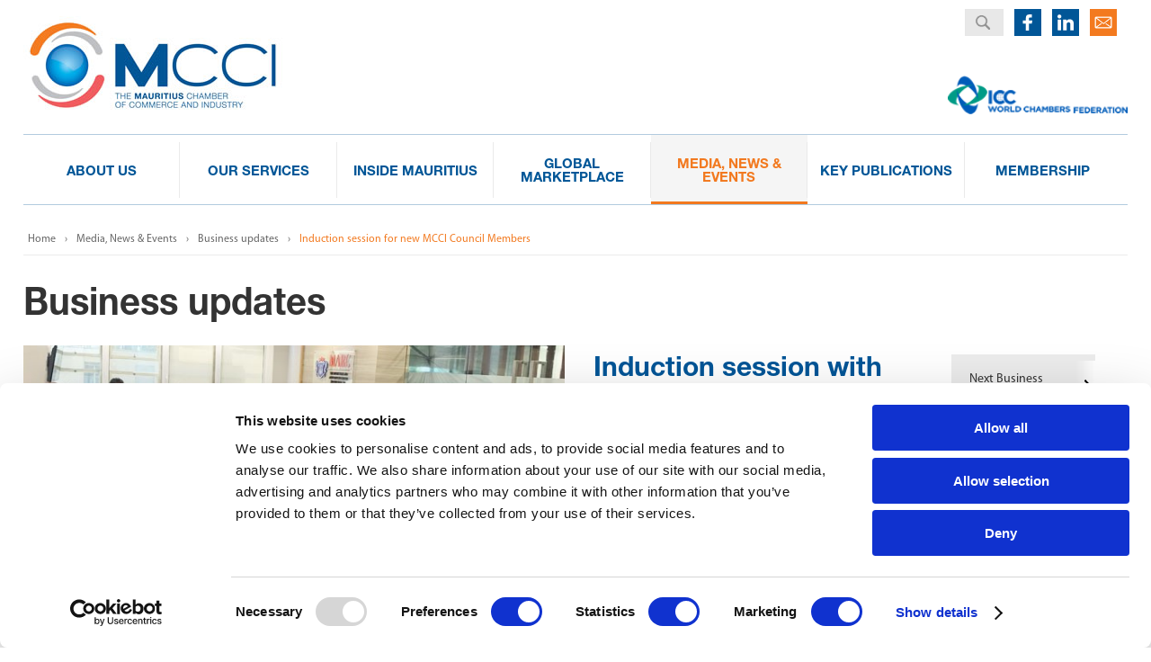

--- FILE ---
content_type: text/html; charset=utf-8
request_url: https://www.mcci.org/en/media-news-events/business-updates/induction-session-for-new-mcci-council-members/
body_size: 11495
content:

<!DOCTYPE html>
<html xmlns:umbraco="http://umbraco.org">
<head>
	
<meta charset="UTF-8" />
<meta http-equiv="X-UA-Compatible" content="IE=edge,chrome=1"> 
<meta name="apple-mobile-web-app-capable" content="yes">
<meta content="yes" name="apple-touch-fullscreen" />
<meta name="apple-mobile-web-app-status-bar-style" content="black" />
<meta name="viewport" content="initial-scale=1.0,minimum-scale=1.0,maximum-scale=1.0,width=device-width,height=device-height,target-densitydpi=device-dpi,user-scalable=non" />	

<title>Induction session for new MCCI Council Members - Mauritius Chamber of Commerce and Industry – MCCI </title>


<meta name="Keywords" content="Mauritius, Chamber of Commerce and Industry, MCCI, Business, Trade, Economy, statistics, Customs duties, Tax, Legal, Arbitration, Mediation, Ellipro, barcode, training, import, export" />
<meta name="Description" content="The Mauritius Chamber of Commerce and Industry serves and promotes the interest of the business community. The MCCI is a dynamic actor in the socio-economic development of Mauritius and offers professional services for business operations, trade, import, export, economic perspectives, tax refund, arbitration, mediation and networking." />
<meta name="Author" content="" />
<meta name="ROBOT" content="index,follow" />
<meta name="revisit-after" content="7" />
<meta name="Copyright" content="" />
<meta name="rating" content="General" />
<meta name="language" content="en" /> 	
	
	
<link rel="preconnect" href="https://fonts.googleapis.com">
<link rel="preconnect" href="https://fonts.gstatic.com" crossorigin>
<link href="https://fonts.googleapis.com/css2?family=Roboto:ital,wght@0,100;0,300;0,400;0,500;0,700;0,900;1,100;1,300;1,400;1,500;1,700;1,900&display=swap" rel="stylesheet">

	<link rel="shortcut icon" href="/favicon.ico">
	<link rel="stylesheet" type="text/css" href="/css/style220316.css">
	<link rel="stylesheet" type="text/css" href="/css/layouts.css">
	<link rel="stylesheet" type="text/css" href="/css/media.css">
	<link rel="stylesheet" href="/css/component.css">
	<link rel="stylesheet" type="text/css" href="/css/jquery.bxslider.css">
	<link rel="stylesheet" type="text/css" href="/css/logo.css">

<!--[if lt IE 9]>
<script type="text/javascript" src="/js/html5shiv.js"></script>
<![endif]-->
<script id="Cookiebot" src="https://consent.cookiebot.com/uc.js" data-cbid="d6e3b550-4cab-4f1b-b8f8-cf9ea233b373" data-blockingmode="auto" type="text/javascript"></script>
<script type="text/javascript" src="/scripts/jquery.js"></script>

<script type="text/javascript" src="/scripts/modernizr.custom.js"></script>	
	
	<link rel="stylesheet" href="https://cdn.jsdelivr.net/gh/fancyapps/fancybox@3.5.7/dist/jquery.fancybox.min.css">
    <script src="https://cdn.jsdelivr.net/gh/fancyapps/fancybox@3.5.7/dist/jquery.fancybox.min.js"></script>
	<script type="text/javascript">
		$('[data-fancybox]').fancybox({
			"autoPlay"    : true,
        });
		
		if(window.location.hash == '#emailing') {
			function autoClick() { 
				document.getElementById('play-business-video').click();
			}
		}
	</script>
	
    <script>	
	$(document).ready(function () {
		$(window).scroll(function () {
		if ($(this).scrollTop() > 120) {$('.scrollup').fadeIn();} else {$('.scrollup').fadeOut();}});		
		$('.scrollup').click(function () {$("html, body").animate({scrollTop: 0}, 600);return false;});
	});
		
		
	</script>	
	 <script type="text/javascript"> <!--
    function UnCryptMailto( s )
    {
        var n = 0;
        var r = "";
        for( var i = 0; i < s.length; i++)
        {
            n = s.charCodeAt( i );
            if( n >= 8364 )
            {
                n = 128;
            }
            r += String.fromCharCode( n - 1 );
        }
        return r;
    }

    function linkTo_UnCryptMailto( s )
    {
        location.href=UnCryptMailto( s );
    }
    // --> </script>
<script type="text/javascript">
_linkedin_data_partner_id = "404562";
</script><script type="text/javascript">
(function(){var s = document.getElementsByTagName("script")[0];
var b = document.createElement("script");
b.type = "text/javascript";b.async = true;
b.src = "https://snap.licdn.com/li.lms-analytics/insight.min.js";
s.parentNode.insertBefore(b, s);})();
</script>
<noscript>
<img height="1" width="1" style="display:none;" alt="" src="https://dc.ads.linkedin.com/collect/?pid=404562&fmt=gif" />
</noscript>
							<!-- Facebook Pixel Code -->
				<script>
				  !function(f,b,e,v,n,t,s)
				  {if(f.fbq)return;n=f.fbq=function(){n.callMethod?
				  n.callMethod.apply(n,arguments):n.queue.push(arguments)};
				  if(!f._fbq)f._fbq=n;n.push=n;n.loaded=!0;n.version='2.0';
				  n.queue=[];t=b.createElement(e);t.async=!0;
				  t.src=v;s=b.getElementsByTagName(e)[0];
				  s.parentNode.insertBefore(t,s)}(window, document,'script',
				  'https://connect.facebook.net/en_US/fbevents.js');
				  fbq('init', '208053733159051');
				  fbq('track', 'PageView');
				</script>
				<noscript><img height="1" width="1" style="display:none"
				  src="https://www.facebook.com/tr?id=208053733159051&ev=PageView&noscript=1"
				/></noscript>
				<!-- End Facebook Pixel Code -->

	
	
	<meta name="google-site-verification" content="_kQpfdafgCb1XRUW7ucWRE1px_G6NnAAoCKzYj_GmzM" />

</head>

<!--<body onLoad="autoClick();">-->
<body>
	
<div class="wrapper">
	<div class="container">
		<a href="#" class="scrollup"></a>
    <!-- Header -->
        <header>
			<div class="logo"><a href="/"><img src="/images/logo.jpg" width="297" height="116" alt="MCCI" /></a></div>
			
			<a href="/"><span class="logo170"></span></a>
			

      <div class="header_nav menu-mcci">
        <div class="contact_top"><a href="/en/contact/"></a></div>
        <div class="in-top"><a href="https://www.linkedin.com/company/the-mcci/" target="_blank"></a></div>
        <div class="fb-top"><a href="https://www.facebook.com/mauritiuschamberofcommerceandindustry" target="_blank"></a></div>


        <!-- search -->
          <div class="search_container">
            <div id="header-search">
              <form method="get" action="/en/search">
                <input type="search" name="q" value="" onfocus="this.value=''" class="text_input">
              </form>
            </div>
          </div>
        <!-- end search -->

      <div class="icc">
        <a href="http://www.iccwbo.org/about-icc/organization/world-chambers-federation/ " target="_blank"><img src="/images/logo-icc.png" alt="" /></a>
      </div> 
      </div>

      

     

        </header>
        <!-- Header -->
        <!-- Menu -->
        <nav class="new-menu">
            <ul>
				 <li class="layer1 ">
						 <a class="main-link" href="/en/about-us/our-institution/our-history/"><span>About Us</span></a>
					
						   <div class="sub-menu">
                    <ul>
							   
										 <li>
													 <a class="second-link" href="/en/about-us/our-institution/our-history/" aria-haspopup="true">Our Institution</a>
										
										
											   <div class="third-menu">
													  <ul>
																<li><a href="/en/about-us/our-institution/our-history/">Our History</a></li>
																<li><a href="/en/about-us/our-institution/rules-of-mcci/">Rules of MCCI</a></li>
																<li><a href="/en/about-us/our-institution/functions/">Functions</a></li>
																<li><a href="/en/about-us/our-institution/list-of-past-presidents/">List of Past Presidents</a></li>
													  </ul>
													</div>
							 
							 </li>
										 <li>
													 <a class="second-link" href="/en/about-us/our-people/council/" aria-haspopup="true">Our People</a>
										
										
											   <div class="third-menu">
													  <ul>
																<li><a href="/en/about-us/our-people/council/">Council</a></li>
																<li><a href="/en/about-us/our-people/secretariat/">Secretariat</a></li>
																<li><a href="/en/about-us/our-people/careers/">Careers</a></li>
													  </ul>
													</div>
							 
							 </li>
										 <li>
													 <a class="second-link" href="/en/about-us/our-publications/annual-reports/" aria-haspopup="true">Our Publications</a>
										
										
											   <div class="third-menu">
													  <ul>
																<li><a href="/en/about-us/our-publications/annual-reports/">Annual Reports</a></li>
																<li><a href="/en/about-us/our-publications/mcci-150-ans-dhistoire/">MCCI 150 ans d&#39;histoire</a></li>
																<li><a href="/en/about-us/our-publications/tribute/">Tribute</a></li>
																<li><a href="/en/about-us/our-publications/obituary-of-dr-yousouf-isma&#235;l/">Obituary of Dr. Yousouf&#160;Isma&#235;l</a></li>
													  </ul>
													</div>
							 
							 </li>
									
									
								</ul>
									</div>
				</li>
				 <li class="layer1 ">
						 <a class="main-link" href="/en/our-services/trade-tools/trade-statistics/"><span>Our Services</span></a>
					
						   <div class="sub-menu">
                    <ul>
							   
										 <li>
													 <a class="second-link" href="/en/our-services/trade-tools/trade-statistics/" aria-haspopup="true">Trade Tools</a>
										
										
											   <div class="third-menu">
													  <ul>
																<li><a href="/en/our-services/trade-tools/trade-statistics/">Trade Statistics</a></li>
																<li><a href="/en/our-services/trade-tools/toam/">TOAM</a></li>
																<li><a href="/en/our-services/trade-tools/other-trade-tools/">Other Trade Tools</a></li>
													  </ul>
													</div>
							 
							 </li>
										 <li>
													 <a class="second-link" href="/en/our-services/gs1-mauritius/products-and-services/" aria-haspopup="true">GS1 Mauritius</a>
										
										
											   <div class="third-menu">
													  <ul>
																<li><a href="/en/our-services/gs1-mauritius/products-and-services/">Products and Services</a></li>
													  </ul>
													</div>
							 
							 </li>
										 <li>
													<a class="second-link" href="/en/our-services/mcci-technology-transfer-platform/" aria-haspopup="true">MCCI Technology Transfer Platform</a>
										
										
											   <div class="third-menu">
													  <ul>
													  </ul>
													</div>
							 
							 </li>
										 <li>
													 <a class="second-link" href="/en/our-services/tax-free-shopping/tax-refund/" aria-haspopup="true">Tax Free Shopping</a>
										
										
											   <div class="third-menu">
													  <ul>
																<li><a href="/en/our-services/tax-free-shopping/tax-refund/">Tax Refund</a></li>
																	 <li><a href="https://www.taxfreeshopping.mu/en" target="_blank">MCCI Digital Platform</a></li>
																	 <li><a href="https://www.taxfreeshopping.mu/en/ecommerce" target="_blank">eCommerce Solution</a></li>
													  </ul>
													</div>
							 
							 </li>
										 <li>
													<a class="second-link" href="/en/our-services/mcci-arbitration-and-mediation-center/" aria-haspopup="true">MCCI Arbitration and Mediation Center</a>
										
										
							 
							 </li>
										 <li>
													 <a class="second-link" href="/en/our-services/business-resources/certificate-of-origin/" aria-haspopup="true">Business Resources</a>
										
										
											   <div class="third-menu">
													  <ul>
																<li><a href="/en/our-services/business-resources/certificate-of-origin/">Certificate of Origin</a></li>
																<li><a href="/en/our-services/business-resources/ata-carnet/">ATA Carnet</a></li>
																 <li><a href="/en/our-services/business-resources/mcci-sme-marketplace/about-sme-marketplace/">MCCI SME Marketplace</a></li>
																<li><a href="/en/our-services/business-resources/chamber-trust/">Chamber Trust</a></li>
																<li><a href="/en/our-services/business-resources/exemption-justificative/">Exemption Justificative</a></li>
													  </ul>
													</div>
							 
							 </li>
									
									
								</ul>
									</div>
				</li>
				 <li class="layer1 ">
						 <a class="main-link" href="/en/inside-mauritius/doing-business/start-a-business/choice-of-business-structure/"><span>Inside Mauritius</span></a>
					
						   <div class="sub-menu">
                    <ul>
							   
										 <li>
													 <a class="second-link" href="#" aria-haspopup="true">Doing Business</a>
										
										
											   <div class="third-menu">
													  <ul>
																<li><a href="/en/inside-mauritius/doing-business/mauritius-in-figures/">Mauritius in Figures</a></li>
																 <li><a href="/en/inside-mauritius/doing-business/start-a-business/choice-of-business-structure/">Start a Business</a></li>
																<li><a href="/en/inside-mauritius/doing-business/world-bank-doing-business-indicators/">World Bank Doing Business Indicators</a></li>
													  </ul>
													</div>
							 
							 </li>
										 <li>
													 <a class="second-link" href="/en/inside-mauritius/incentives-schemes/freight-subsidy-scheme-to-africa/" aria-haspopup="true">Incentives &amp; Schemes</a>
										
										
											   <div class="third-menu">
													  <ul>
													  </ul>
													</div>
							 
							 </li>
										 <li>
													 <a class="second-link" href="/en/inside-mauritius/imports-exports/guide-to-import/" aria-haspopup="true">Imports &amp; Exports</a>
										
										
											   <div class="third-menu">
													  <ul>
																<li><a href="/en/inside-mauritius/imports-exports/guide-to-import/">Guide to Import</a></li>
																<li><a href="/en/inside-mauritius/imports-exports/guide-to-export/">Guide to Export</a></li>
																<li><a href="/en/inside-mauritius/imports-exports/procedures-documents/">Procedures &amp; Documents</a></li>
																<li><a href="/en/inside-mauritius/imports-exports/certificates-of-origin/">Certificates of Origin</a></li>
																<li><a href="/en/inside-mauritius/imports-exports/incoterms-and-international-terms-of-payment/">Incoterms and International Terms of Payment</a></li>
													  </ul>
													</div>
							 
							 </li>
										 <li>
													<a class="second-link" href="/en/inside-mauritius/legislations/" aria-haspopup="true">Legislations</a>
										
										
							 
							 </li>
									
									
								</ul>
									</div>
				</li>
				 <li class="menu ">
						 <a class="main-link" href="/en/global-marketplace/regional-international-network/"><span>Global Marketplace</span></a>
					
                    <ul class="dropmenu">
										 <li class="sub_menu">
													<a class="second-link" href="/en/global-marketplace/regional-international-network/" aria-haspopup="true">Regional &amp; International Network</a>
										
							 
							 </li>
										 <li class="sub_menu">
													 <a class="second-link" href="/en/global-marketplace/trade-agreements/agoa/" aria-haspopup="true">Trade Agreements</a>
										
							 
							 </li>
										 <li class="sub_menu">
													<a class="second-link" href="/en/global-marketplace/partnering-with-other-international-organizations/" aria-haspopup="true">Partnering with other International Organizations</a>
										
							 
							 </li>
									
									
								</ul>
				</li>
				 <li class="menu current">
						  <a class="main-link" href="/en/media-news-events/"><span>Media, News &amp; Events</span></a>
					
				</li>
				 <li class="menu ">
						  <a class="main-link" href="/en/key-publications/"><span>Key Publications</span></a>
					
				</li>
				 <li class="menu ">
						 <a class="main-link" href="/en/membership/why-join-the-mcci/"><span>Membership</span></a>
					
                    <ul class="dropmenu">
										 <li class="sub_menu">
													<a class="second-link" href="/en/membership/why-join-the-mcci/" aria-haspopup="true">Why join the MCCI?</a>
										
							 
							 </li>
										 <li class="sub_menu">
													<a class="second-link" href="/en/membership/members-directory/" aria-haspopup="true">Members Directory</a>
										
							 
							 </li>
									
									
								</ul>
				</li>
</ul>
        </nav>
   <div id="dl-menu" class="dl-menuwrapper">
	 <button class="dl-trigger">Open Menu</button>
 		<ul class="dl-menu">
		
		<li class="menu">
            <a href="/en/media-news-events">News & Events</a>
        </li>

        <li class="menu">
            <a href="">Our Services</a>
            <ul class="dl-submenu">
                <li class="asa">
                    <a href="https://www.taxfreeshopping.mu/en/tax-free" target="_blank">Tax Free Shopping</a>
                </li>

                <li class="asa">
                    <a href="https://www.gs1mu.org/get-a-barcode/getting-started" target="_blank">GS1 Mauritius</a>
                </li>
					
				<li class="asa">
                    <a href="https://marc.mu/" target="_blank">MARC</a>
                </li>

                <li class="asa">
                    <a href="/en/our-services/business-resources/certificate-of-origin">Certificate of Origin</a>
                </li>

                <li class="asa">
                    <a href="/en/our-services/business-resources/ata-carnet">ATA Carnet</a>
                </li>

                <li class="asa">
                    <a href="">Business Facilitation</a>
                    <ul class="dl-submenu">
                        <li><a href="/en/contact/">Contact your representative</a></li>
                    </ul>
                </li>
            </ul>
        </li>

        <li class="menu">
            <a href="">Trade</a>
            <ul class="dl-submenu">
                <li class="asa">
                    <a href="https://mobile.tradeobstacles.org/" target="_blank">TOAM</a>
                </li>

                <li class="asa">
                    <a href="/en/our-services/trade-tools/other-trade-tools/">Trade platform</a>
                </li>               
            </ul>
        </li>

        <li class="menu">
            <a href="/en/media-news-events/">Membership</a>
            <ul class="dl-submenu">
                <li class="asa">
                    <a href="/en/membership/membership-form">Become a member</a>
                </li>              
            </ul>
        </li>
					
					
        

        <!--<li class="menu members_login"><a href="/en/members-login/"><span class="m_login">MEMBERS LOGIN</span></a></li>-->

        <li class="menu search">
            <div class="search_container_mobile">
                <div id="header-search">
                    <form method="get" action="/en/search">
                        <input type="search" name="q" value="" onfocus="this.value=''" class="text_input">
                    </form>
                </div>
            </div>
        </li>
    </ul>
	   
   </div>		
        <!-- Menu -->
		
		


	<section class="inner_page clearfix">
		<div class="business_content"> 
			
		 <div class="breadcrums">
				<ul class="breadcrumb">
	<li><a href="/">Home</a></li>
		<li><img src="/images/breadcrumb_icn.png" alt="" /></li>
        
			    <li><a href="/en/media-news-events/">Media, News &amp; Events</a></li>
				<li><img src="/images/breadcrumb_icn.png" alt="" /></li>
				 <li><a href="/en/media-news-events/all-business-updates/">Business updates</a></li>
				<li><img src="/images/breadcrumb_icn.png" alt="" /></li>

        
        <li class="active">Induction session for new MCCI Council Members</li>
    </ul>
	     </div>
					
		<h1>Business updates</h1>
	<div class="block_top">
		<div class="image_update">
					<img src='/media/341189/business-update-02.jpg?anchor=center&amp;mode=crop&amp;width=640&amp;height=370&amp;rnd=133263703060000000' alt="Induction session for new MCCI Council Members"/>
		</div>
			
		<div class="block_title">
			<h2>Induction session with new MCCI Council Members</h2>
			
			<span class="update_cat">MCCI</span>
				
			<span class="updates">19 Apr 2023</span><br/>
				
			<div class="sharer_inner share_top">
				<div class="sharer_container">
					<ul>
						<li><a href="https://www.facebook.com/sharer.php?u=https://www.mcci.org//en/media-news-events/business-updates/induction-session-for-new-mcci-council-members/" target="_blank" onclick="window.open(this.href,'child','height=200,width=500'); return false;"><img src="/images/icn/fb.jpg" ></a></li>
						<li><a href="https://twitter.com/share?url=/en/media-news-events/business-updates/induction-session-for-new-mcci-council-members/&amp;text=Induction session for new MCCI Council Members" target="_blank"><img src="/images/icn/twitter.jpg" ></a></li>
						
						<li><a href="https://www.linkedin.com/shareArticle?mini=true&url=https://www.mcci.org//en/media-news-events/business-updates/induction-session-for-new-mcci-council-members/&title=Induction session for new MCCI Council Members=&summary=&source=" target="_blank"><img src="/images/icn/icn_linked.jpg" ></a></li>
					</ul>
				</div>
			</div>
		</div>
					
		<div class="block_nav">
					<a href="/en/media-news-events/business-updates/assemblee-generale/" class="next_update">Next Business Update</a>
					<a href="/en/media-news-events/business-updates/conference-debat/" class="previous_update">Previous Business Update</a>

		</div>
	</div>
	<div class="update_description">
		<p><p>An induction session between the Management and the new Council Members was successfully held on 18 April 2023 at the seat of the MCCI in Port-Louis.</p>
<p> </p>
<p>The meeting, chaired by the President of the MCCI, Mrs Namita Jagarnath-Hardowar, saw the participation of the newly appointed Council members who have been apprised of the role and functions of the organization.</p>
<p> </p>
<p>Presentations were made on the Advocacy role of the MCCI as well as the facilities and support offered by the institution to members of the business community.</p>
<p> </p>
<p>The new Council Members have also been provided with further details on the Mediation and Arbitration Center Mauritius (MARC), GS1 Mauritius, Tax Refund System and the MCCI Business School.</p></p>
	</div>
	<div class="block_nav_mob">
		<div class="sharer_inner">
			<div class="sharer_container">
				<ul>
					<li><a href="http://www.facebook.com/sharer.php?u=https://www.mcci.org//en/media-news-events/business-updates/induction-session-for-new-mcci-council-members/" target="_blank" onclick="window.open(this.href,'child','height=200,width=500'); return false;"><img src="/images/icn/fb.jpg" ></a></li>
					<li><a href="http://twitter.com/share?url=/en/media-news-events/business-updates/induction-session-for-new-mcci-council-members/&amp;text=Induction session for new MCCI Council Members" target="_blank"><img src="/images/icn/twitter.jpg" ></a></li>
					
					<li><a href="https://www.linkedin.com/shareArticle?mini=true&url=https://www.mcci.org//en/media-news-events/business-updates/induction-session-for-new-mcci-council-members/&title=Induction session for new MCCI Council Members&summary=&source=" target="_blank"><img src="/images/icn/icn_linked.jpg" ></a></li>
				</ul>
			</div>
		</div>
				
				<a href="/en/media-news-events/business-updates/assemblee-generale/" class="next_update">Next Business Update</a>
				<a href="/en/media-news-events/business-updates/conference-debat/" class="previous_update">Previous Business Update</a>

	</div>
	<div class="back"><a class="backbutton" href="/en/media-news-events/all-business-updates/">View all Business Updates</a></div>
			
		</div>	
		
	</section>
 
    
    </div>
		
  <!-- Insert default "Content" markup here -->
  
 
	<footer>
		<div class="footer_inner footer-mcci">
    	<!-- <div class="footer_nav">
        	   <ul>
            	<li>
                	<h4>About Us</h4>
                   
           
				
						 <ul >
										 <li class="sub_menu">
													 <a href="/en/about-us/our-institution/our-history/">Our Institution</a>
							 
									</li>
										 <li class="sub_menu">
													 <a href="/en/about-us/our-people/council/">Our People</a>
							 
									</li>
										 <li class="sub_menu">
													 <a href="/en/about-us/our-publications/annual-reports/">Our Publications</a>
							 
									</li>
								</ul>
				</li>
	<li>
                	<h4>Our Services</h4>
                   
           
				
						 <ul >
										 <li class="sub_menu">
													 <a href="/en/our-services/trade-tools/trade-statistics/">Trade Tools</a>
							 
									</li>
										 <li class="sub_menu">
													 <a href="/en/our-services/gs1-mauritius/products-and-services/">GS1 Mauritius</a>
							 
									</li>
										 <li class="sub_menu">
													<a href="/en/our-services/mcci-technology-transfer-platform/">MCCI Technology Transfer Platform</a>
							 
									</li>
										 <li class="sub_menu">
													 <a href="/en/our-services/tax-free-shopping/tax-refund/">Tax Free Shopping</a>
							 
									</li>
										 <li class="sub_menu">
													<a href="/en/our-services/mcci-arbitration-and-mediation-center/">MCCI Arbitration and Mediation Center</a>
							 
									</li>
										 <li class="sub_menu">
													 <a href="/en/our-services/business-resources/certificate-of-origin/">Business Resources</a>
							 
									</li>
								</ul>
				</li>
	<li>
                	<h4>Inside Mauritius</h4>
                   
           
				
						 <ul >
										 <li class="sub_menu">
													 <a href="#">Doing Business</a>
							 
									</li>
										 <li class="sub_menu">
													 <a href="/en/inside-mauritius/incentives-schemes/freight-subsidy-scheme-to-africa/">Incentives &amp; Schemes</a>
							 
									</li>
										 <li class="sub_menu">
													 <a href="/en/inside-mauritius/imports-exports/guide-to-import/">Imports &amp; Exports</a>
							 
									</li>
										 <li class="sub_menu">
													<a href="/en/inside-mauritius/legislations/">Legislations</a>
							 
									</li>
								</ul>
				</li>
	<li>
                	<h4>Global Marketplace</h4>
                   
           
				
						 <ul >
										 <li class="sub_menu">
													<a href="/en/global-marketplace/regional-international-network/">Regional &amp; International Network</a>
							 
									</li>
										 <li class="sub_menu">
													 <a href="/en/global-marketplace/trade-agreements/agoa/">Trade Agreements</a>
							 
									</li>
										 <li class="sub_menu">
													<a href="/en/global-marketplace/partnering-with-other-international-organizations/">Partnering with other International Organizations</a>
							 
									</li>
								</ul>
				</li>
	<li>
                	<h4>Media, News &amp; Events</h4>
                   
           
				
						 <ul >
								</ul>
				</li>
	<li>
                	<h4>Key Publications</h4>
                   
           
				
						 <ul >
								</ul>
				</li>
	<li>
                	<h4>Membership</h4>
                   
           
				
						 <ul >
										 <li class="sub_menu">
													<a href="/en/membership/why-join-the-mcci/">Why join the MCCI?</a>
							 
									</li>
										 <li class="sub_menu">
													<a href="/en/membership/members-directory/">Members Directory</a>
							 
									</li>
								</ul>
				</li>
            </ul>
      </div> -->
       <div class="footer_details">
            <div class="c"></div>
       		<div class="footer_details_left">
            <div class="cnTitle">MCCI</div>
            <div class="sub-title">The Mauritius Chamber of Commerce and Industry</div>
                <ul>
                  <li class="map"><a href="/en/contact/">2nd Floor, Anglo-Mauritius House, 6, Adolphe de Plevitz Street, Port Louis</a></li>
                	<li class="phone"><a>(230) 203 48 30</a></li>
                  <li class="fax"><a>(230) 208 00 76</a></li>
                </ul>
            </div>
            <div class="footer_details_center">
              <div class="cnImg"><img src="/images/map-mcci.jpg"></div>
            </div>

		   <div class="footer_details_right">
       <!--  <a href="http://www.iccwbo.org/about-icc/organization/world-chambers-federation/ " target="_blank"><img src="/images/icc.png" alt="" /></a> -->
         <div class="ql">
          <div class="title">Quick Links</div>
          <ul>
          	<li><a href="/en/membership/why-join-the-mcci/">Why join the MCCI?</a></li>
            <li><a href="/en/membership/members-directory/">Members Directory</a></li>
            <li><a href="/en/inside-mauritius/doing-business/world-bank-doing-business-indicators/starting-a-business/">Start a Business</a></li>
            <li><a href="/en/key-publications/">Key Publications</a></li>
          </ul>
           
         </div>
      </div>
		   	 
	      <div class="header_nav menu-mcci dektoplogomenu">
       
        <div class="in-top"><a href="https://www.linkedin.com/company/the-mcci/" target="_blank"></a></div>
        <div class="fb-top"><a href="https://www.facebook.com/mauritiuschamberofcommerceandindustry" target="_blank"></a></div>


      

      <div class="icc">
        <a href="http://www.iccwbo.org/about-icc/organization/world-chambers-federation/ " target="_blank"><img src="/images/logo-icc.png" alt="" /></a>
      </div> 
      </div>
		 
		   
       </div>
       <div class="footer_links">
       		<div class="footer_links_wrap">
            	<ul>
                	<li><a href="/en/sitemap/">Sitemap</a></li>
                    <li><a href="/en/disclaimer/">Disclaimer </a></li>
                    <li><a href="/en/privacy-policy/"> Privacy Policy  </a></li>
					<!--li><a href="/media/356386/mcci_cookie_policy.pdf" target="_blank"> Cookie Policy  </a></li-->
                    <!--li><a href="/en/useful-links/">Useful Links   </a></li-->
                    
                </ul>
            </div>
            <div class="footer_rights">
            	<p class="left_text">© 2015 - 2026 The MCCI. All rights reserved.</p>
				<p class="right_text">Designed by <a href="http://www.frci.net/eservices" target="_blank">FRCI eServices Ltd.</a></p>
            </div>
       </div>
     </div>		
    </footer> 
 
  </div>
	<!--
<script id="CookieDeclaration" src="https://consent.cookiebot.com/d6e3b550-4cab-4f1b-b8f8-cf9ea233b373/cd.js"  type="text/javascript" async></script>
-->	
<script type="text/javascript" src="/scripts/jquery.dlmenu.js"></script>
<!--<script type="text/javascript" src="/scripts/security.js"></script>-->
	<script>
			$(function() {
				$( '#dl-menu' ).dlmenu({
					animationClasses : { classin : 'dl-animate-in-5', classout : 'dl-animate-out-5' }
				});
			});
		</script>
	<script type="text/javascript" src="/scripts/scrolltofixed-min.js"></script>
	<script type="text/javascript">
		$(window).load(function(){
			$(document).ready(function() {
				$('nav').scrollToFixed();
			});
		});
	</script> 
	<!-- Google tag (gtag.js) -->
<script async src="https://www.googletagmanager.com/gtag/js?id=G-HYR7BH262P"></script>
<script>
  window.dataLayer = window.dataLayer || [];
  function gtag(){dataLayer.push(arguments);}
  gtag('js', new Date());

  gtag('config', 'G-HYR7BH262P');
</script>
	
	<script type="application/javascript" src="/scripts/rpie.js"></script>
	<script type="text/javascript" src="/scripts/circles.js"></script>
	<script type="text/javascript" src="/scripts/main.js"></script>
	<script>
        var a = 0;
        $(window).scroll(function() {
            var oTop = $('.mauritius-bloc').offset().top - window.innerHeight;
            if (a == 0 && $(window).scrollTop() > oTop) {
				var bar = new ProgressBar.Circle(container, {
					strokeWidth: 10,
					easing: 'easeOut',
					duration: 2000,
					color: '#01589f',
					trailColor: '#01589f1a',
					trailWidth: 10,
					svgStyle: null
				});
				bar.animate(0.59);
				
                $('.count').each(function() {
                    var $this = $(this),
                    countTo = $this.attr('data-count');
                    $({
                        countNum: $this.text()
                    }).animate({
                        countNum: countTo
                    },
        
                    {
                        duration: 2000,
                        easing: 'swing',
                        step: function() {
                            $this.text(Math.floor(this.countNum));
                        },
                        complete: function() {
                            $this.text(this.countNum);
                        }
        
                    });
                });
                a = 1;
            }
        });

        var b = 0;
        $(window).scroll(function() {
            var oTop = $('.bar-chart-bloc').offset().top - window.innerHeight;
            if (b == 0 && $(window).scrollTop() > oTop) {
                $('.count').each(function() {
                    var $this = $(this),
                    countTo = $this.attr('data-counts');
                    $({
                        countNum: $this.text()
                    }).animate({
                        countNum: countTo
                    },
        
                    {
                        duration: 2000,
                        easing: 'swing',
                        step: function() {
                            $this.text(Math.floor(this.countNum));
                        },
                        complete: function() {
                            $this.text(this.countNum);
                        }
        
                    });
                });
                b = 1;
            }
        });

        var c = 0;
        $(window).scroll(function() {
            var oTop = $('.age-bloc').offset().top - window.innerHeight;
            if (c == 0 && $(window).scrollTop() > oTop) {
				generatePieGraph('myCanvas', obj);
				
                $('.count').each(function() {
                    var $this = $(this),
                    countTo = $this.attr('data-counted');
                    $({
                        countNum: $this.text()
                    }).animate({
                        countNum: countTo
                    },

                    {
                        duration: 2000,
                        easing: 'swing',
                        step: function() {
                            $this.text(Math.floor(this.countNum));
                        },
                        complete: function() {
                            $this.text(this.countNum);
                        }

                    });
                });
                c = 1;
            }
        });
    </script>

    <script type="text/javascript">
        var obj =   {
						values: [16.6, 70.8, 12.6],
						colors: ['#f27002', '#07babe', '#ffb423'],
						animation: true, // Takes boolean value & default behavious is false
						animationSpeed: 1, // Time in miliisecond & default animation speed is 20ms
						fillTextData: true, // Takes boolean value & text is not generate by default 
						fillTextColor: '#fff', // For Text colour & default colour is #fff (White)
						fillTextAlign: 1.30, // for alignment of inner text position i.e. higher values gives closer view to center & default text alignment is 1.85 i.e closer to center
						fillTextPosition: 'inner', // 'horizontal' or 'vertical' or 'inner' & default text position is 'horizontal' position i.e. outside the canvas
						doughnutHoleSize: 50, // Percentage of doughnut size within the canvas & default doughnut size is null
						doughnutHoleColor: '#fff', // For doughnut colour & default colour is #fff (White)
						offset: 1, // Offeset between two segments & default value is null
						pie: 'normal', // if the pie graph is single stroke then we will add the object key as "stroke" & default is normal as simple as pie graph
						isStrokePie: { 
							stroke: 20, // Define the stroke of pie graph. It takes number value & default value is 20
							overlayStroke: true, // Define the background stroke within pie graph. It takes boolean value & default value is false
							overlayStrokeColor: '#eee', // Define the background stroke colour within pie graph & default value is #eee (Grey)
							strokeStartEndPoints: 'Yes', // Define the start and end point of pie graph & default value is No
							strokeAnimation: true, // Used for animation. It takes boolean value & default value is true
							strokeAnimationSpeed: 40, // Used for animation speed in miliisecond. It takes number & default value is 20ms
							fontSize: '60px', // Used to define text font size & default value is 60px
							textAlignement: 'center', // Used for position of text within the pie graph & default value is 'center'
							fontFamily: 'Arial', // Define the text font family & the default value is 'Arial'
							fontWeight: 'bold' //  Define the font weight of the text & the default value is 'bold'
						}
				    };

                    
    </script>

    <script type="text/javascript">
        //animation fadeInLeft
        const imagesL = document.querySelectorAll('.slideL');
            observer = new IntersectionObserver((entries) => {
                entries.forEach(entry => {
                    if(entry.intersectionRatio > 0) {
                        entry.target.style.animation = `slideL 1.3s ${entry.target.dataset.delay} forwards ease-out`;
                    }
                    
                    // else {
                    //     entry.target.style.animation = 'none'
                    // }
                })
            })
            
            imagesL.forEach(imageL => {
                observer.observe(imageL)
            })
				
		//animation fadeInLeft
        const imagesLe = document.querySelectorAll('.slideLe');
            observer = new IntersectionObserver((entries) => {
                entries.forEach(entry => {
                    if(entry.intersectionRatio > 0) {
                        entry.target.style.animation = `slideLe 1.3s ${entry.target.dataset.delay} forwards ease-out`;
                    }
                    
                    // else {
                    //     entry.target.style.animation = 'none'
                    // }
                })
            })
            
            imagesLe.forEach(imageLe => {
                observer.observe(imageLe)
            })
	</script>

<script type="text/javascript">
_linkedin_partner_id = "404562";
window._linkedin_data_partner_ids = window._linkedin_data_partner_ids || [];
window._linkedin_data_partner_ids.push(_linkedin_partner_id);
</script><script type="text/javascript">
(function(){var s = document.getElementsByTagName("script")[0];
var b = document.createElement("script");
b.type = "text/javascript";b.async = true;
b.src = "https://snap.licdn.com/li.lms-analytics/insight.min.js";
s.parentNode.insertBefore(b, s);})();
</script>
<noscript>
<img height="1" width="1" style="display:none;" alt="" src="https://dc.ads.linkedin.com/collect/?pid=404562&fmt=gif" />
</noscript>
	
	<script type="text/javascript"> 
		document.addEventListener('DOMContentLoaded', function() {
  // Check if the user is on a mobile device
  if (window.innerWidth <= 768) {
    var tables = document.querySelectorAll('table');

    tables.forEach(function(table) {
      // Create a new div element
      var wrapper = document.createElement('div');
      
      // Add a class to the div
      wrapper.className = 'table-wrapper';

      // Apply styles to enable horizontal scrolling
      wrapper.style.overflowX = 'auto';
      wrapper.style.webkitOverflowScrolling = 'touch';

      // Insert the div before the table in the DOM
      table.parentNode.insertBefore(wrapper, table);

      // Move the table inside the div
      wrapper.appendChild(table);
    });
  }
});

	</script>


</body>
</html>

	



--- FILE ---
content_type: text/css
request_url: https://www.mcci.org/css/layouts.css
body_size: 20904
content:
@charset "utf-8";
/* CSS Document */
/* Author : Sharat Gujadhur */
* {margin:0;padding:0;}
/*Reset*/
html, body, div, span, h1, h2, h3, h4, h5, h6, p, a, em, font, img, strong, ul, li, fieldset, form, label, legend,table, tbody, tfoot, thead, tr, th, td {margin: 0;padding: 0;border: 0;outline: 0;vertical-align: baseline;background: transparent; -webkit-text-size-adjust: 100%; }
body {line-height: 1; font-family:Arial;}
ul,li {list-style: none;margin:0;padding:0}
/*Reset*/
@font-face{font-family:'HelveticaNeueLTStd-Cn';src:url('../fonts/HelveticaNeueLTStd-Cn.eot');src:url('../fonts/HelveticaNeueLTStd-Cn.eot?#iefix') format('embedded-opentype'),
url('../fonts/HelveticaNeueLTStd-Cn.woff') format('woff'),
url('../fonts/HelveticaNeueLTStd-Cn.ttf') format('truetype'),
url('../fonts/HelveticaNeueLTStd-Cn.svg#HelveticaNeueLTStd_Cn') format('svg');font-weight:normal;font-style:normal;}
@font-face{font-family:'HelveticaNeueLTStd-Bd';src:url('../fonts/HelveticaNeueLTStd-Bd.eot');src:url('../fonts/HelveticaNeueLTStd-Bd.eot?#iefix') format('embedded-opentype'),
url('../fonts/HelveticaNeueLTStd-Bd.woff') format('woff'),
url('../fonts/HelveticaNeueLTStd-Bd.ttf') format('truetype'),
url('../fonts/HelveticaNeueLTStd-Bd.svg#HelveticaNeueLTStd_Bd') format('svg');font-weight:normal;font-style:normal;}
@font-face{font-family:'MyriadProRegular';src:url('../fonts/MyriadPro-Regular.eot');src:url('../fonts/MyriadPro-Regular.eot?#iefix') format('embedded-opentype'),
url('../fonts/MyriadPro-Regular.woff') format('woff'),
url('../fonts/MyriadPro-Regular.ttf') format('truetype'),
url('../fonts/MyriadPro-Regular.svg#MyriadPro_Regular') format('svg');font-weight:normal;font-style:normal;}
.wrapper { width:100%; float:left; font-family:Myriad Pro; height:100%;} 
.container a {text-decoration:none;}
.container {width:96%; margin:0 auto; padding:10px 2% 6% 2%; max-width:1360px; position:relative; overflow:hidden; min-height: 100%;  }
.container:after { content: ""; display: block;}
.footer, .container:after {
  height: 400px; 
}
.wrapper section.main_content .block_media .block_brochure{ width:30%!important; padding:15px 1%!important; }

/* added */
.wrapper section.main_content .block_media.nb .block_brochure{ width:100%!important; padding:15px 0!important; margin-left: 0; min-height: unset; }

.wrapper section.main_content .block_media.nb .block_brochure .latest_brochure { padding-bottom: 10px; }

.wrapper section.main_content .block_media.nb .block_brochure h3 { padding: 10px; }

.wrapper section.main_content .block_media.nb .block_brochure .previous_brochures ul li { border-bottom: 0; width: auto; line-height: 24px; margin: 15.8px 0; }

.wrapper section.main_content .block_media.nb .block_brochure .previous_editions { position: relative; bottom: unset; margin-top: 20px; transform: translateX(-50%); left: 50%; }

.new-business-up p strong { color: #00a4e4; }

.block-slider2 video { width: 100%; display: block; }

.block-slider2 .photo__mob { width: 100%; display: none; }

/* End added */


/* Added Secretary */


.secretaire-bloc-title {
	width: 100%;
	position: relative;
    float: left;
}

.secretaire-bloc-title {
	color: #F2791F;
	font-family: 'MyriadProRegular';
    font-size: 16px;
}

.secretaire-bloc {
	width: 100%;
	position: relative;
	display: flex;
	flex-wrap: wrap;
	justify-content: space-between;
	margin: 50px 0;
    float: left;
}

.secretaire-bloc-image {
	width: 35%;
	position: relative;
}

.secretaire-bloc-image .photo {
	width: 100%;
	position: relative;
}

.secretaire-bloc-text {
	width: 60%;
	position: relative;
}

.secretaire-bloc-text .content {
	width: 100%;
	position: relative;
}
		
.secretaire-bloc-text .content p {
	font-size: 16px !important;
}

.secretaire-bloc-description {
	width: 100%;
	position: relative;
	float: left;
    padding-top: 20px;
}

.secretaire-bloc-description .secretaire-desc-name {
	font-size: 20px;
	padding-bottom: 10px;
}

.secretaire-bloc-description .secretaire-desc-job {
}


.secretariat_wrap .text_secretariat { 
	margin-right: 5px;
}


/* End added Secretary */

.business_content .update_description ul{float:left;width:100%;}
.business_content .update_description ul li {    float: left;
    margin: 5px 0;
    font-family: 'MyriadProRegular';
    font-size: 19px;
    line-height: 25px;
    background: url(../images/bulletblue.jpg) left 7px no-repeat;
    padding: 0 0 0 16px;
    width: 95%;}

.share_tit {
    font-size: 16px;
    margin-bottom: 30px;
    float: left;width:20%;
}
.cntt,.cnttt{float:left;width:100%;}
.cntt select {
    margin: -8px 0 0 0;
    background: #eeeeee;
    box-shadow: inset 0 1px 1px #f0f0f0;
    border-radius: 3px;
    padding: 3px 2px;
}
 .cnttt span{float:left;width:10%;}
.tradestats .block_hscode .cnttt select {   margin-right:15px;    min-width: 130px;
    background: #eeeeee;
    box-shadow: inset 0 1px 1px #f0f0f0;
    border-radius: 3px;
    padding: 3px 2px;}
	.btn_country .cntt{float:left;width:100%;}
	.block_keyword input[type="text"] {
    width: auto;
    min-width: 226px;
    font-family: 'MyriadProRegular';
    float: left;
    background: #eeeeee;
    border-radius: 3px;
    border: none;
    padding: 4px 10px;
    margin: -5px 0 0 12px;
}
.fromto{width:11%;float:left;}
.btn_country seelct{margin-left:0;}
.tradestats input[type='radio'] {
    width: 20px;
    height: 20px;
    float: left;
    margin: 3px 3px 0 0;
    -webkit-appearance: radio;
    box-shadow: none;
}
.block_keyword label{float:left;width:18%;}

.tradestats .btn_country label { float:left; margin-right:25px;}
.tradestats .btn_country input { float:left; margin:-2px 5px 0 0; width:20px; height:20px;}

.tradestats .btn_country input[type="radio"] {float:left; margin:-2px 5px 0 0;   background: #eeeeee; width:20px; height:20px;}
.block_keyword{float:left;width:100%;margin-top:2%;}
.block_hscode .cntt{margin-bottom:2%;}

/* Header*/
.container header { width:100%; float:left; margin-bottom:20px;  }
.container header .logo { width:297px; float:left; }
.container header .logo img { width:100%; height:auto;}
.container header .header_nav { float:right; position:relative; }
/* Search */
.search_container {width:auto;  margin: 0 12px 0 0; float:right; } 
#header-search { position:relative;	width:auto;  margin:0; float:right;}
/* reset webkit search input browser style */
input {	outline: none;}
input[type=search] {	-webkit-appearance: textfield;	-webkit-box-sizing: content-box;	font-family: inherit;	font-size: 100%;}
input::-webkit-search-decoration,input::-webkit-search-cancel-button {	display: none; /* remove the search and cancel icon */}
/* search input field */
input[type=search] {background:url(../images/icn/search.png) no-repeat 100% #F3F3F3; font-family:'MyriadProRegular';  font-size:18px; border: none;padding:0 0 0 35px;height:28px; -webkit-transition: all .5s;-moz-transition: all .5s;transition: all .5s;border:1px solid #e7e7e7; width:6px; cursor:pointer;    background-size: 45px; }
input[type=search]:focus {	width: 130px; padding-right:70px; background-color:#F3F3F3;	border-color: #F37A20;background:url(../images/icn/search.png) no-repeat 100% #F3F3F3;background-size: 45px;}
/* placeholder */
input:-moz-placeholder {	color: #999;}
input::-webkit-input-placeholder {	color: #999;}

.home_top_fb { width:53px; height:44px; float:right; margin: 0 12px 0 0;}
.home_top_fb a  { width: 49px; height:44px; background:url(../images/icn_fb_white.png) no-repeat center center  #3c5a99; padding: 15px 0 0 10px; display:block; transition: all 0.7s ease; }
.home_top_fb a:hover { background:url(../images/icn_fb.png) no-repeat center center  #F1F1F1; }

.home_top { width:53px; height:44px; float:right; margin: 0 12px 0 0;}
.home_top a  { width: 49px; height:44px; background:url(../images/icn/icn_home_white.png) no-repeat center center  #F47B21; padding: 15px 0 0 10px; display:block; transition: all 0.7s ease; }
.home_top a:hover { background:url(../images/icn/icn_home_orange.png) no-repeat center center  #F1F1F1; }
.login_top { width:220px; float:right;}
.login_top .member_login:hover { color:#F47B21; } 
.login_top .member_login:hover span.login {padding-right:15px; }
.login_top .member_login:hover span.members_area{ color:#F47B21; }
.member_login {width:165px; float:left; display:block;height: 59px; padding-left:50px; text-decoration:none; color:#ffffff; transition: all 0.7s ease;}
.member_login span.login {font-family:'HelveticaNeueLTStd-Cn'; font-size:16px;float:left; margin: 5px 0 0 15px;  padding-right:15px;}
.member_login span.members_area{ width:100%; float:left; margin: 12px 0 0 15px; font-family:Arial, Helvetica, sans-serif; font-size:13px; color:#F1F1F1; transition: all 0.7s ease; }
.login_top a.forget_password {font-family:Arial, Helvetica, sans-serif; font-size:10px; color:#CBCACB; float:left; margin:12px 20px 0 0; }
.login_top a.become_member {font-family:Arial, Helvetica, sans-serif; font-size:13px; color:#F2791F; float:right; margin:10px 10px 0 0;  }
/* Header*/
/* Menu*/
nav { width:100%; float:left; border-top:1px solid #B2CBDF; border-bottom:1px solid #B2CBDF; background:#ffffff; }
nav ul li.menu { width:14.2%; float:left; font-family:'HelveticaNeueLTStd-Bd'; height:74px; border-bottom:3px solid #ffffff; transition: all 0.7s ease; }
nav ul li.menu:hover { background:#F5F5F5; border-bottom:3px solid #666666; }
nav ul li.menu.current { background:#F5F5F5; border-bottom:3px solid #F2791F;  }
nav ul li.menu.current a {color:#F2791F; }
nav ul li.sep { width:1px; float:left;}
nav ul li.menu a  { color:#015697; font-size:15px; text-align:center; padding:26px 7px 12px 7px; display:block; transition: all 0.7s ease; height:40px; text-transform:uppercase;}
nav ul li.menu a:hover { color:#666666;}
nav ul li.menu ul.dropmenu { width:100%; float:left; z-index: 9999; position: relative; background:#E0E0DE; text-align:left; display:none; transition: all 0.7s ease; text-transform:none;  }
nav ul li.menu ul.dropmenu li.sub_menu { font-family:Arial, Helvetica, sans-serif; font-size:13px; color:#333333; float:left; width:88%; border-bottom:1px solid #C7C7C6; margin:0 6%; }
nav ul li.menu ul.dropmenu li.sub_menu:last-child { border-bottom:none; margin-bottom:15px;}
nav ul li.menu ul.dropmenu li.sub_menu a {color:#666666; text-align:left; padding:12px 0 6px 10px; font-size:15px; line-height:20px; height:auto; text-transform:none;  }
nav ul li.menu ul.dropmenu li.sub_menu a:hover {color:#333333; }
nav ul li.menu ul.dropmenu li.sub_menu ul { width:90%; float:left;}
nav ul li.menu ul.dropmenu li.sub_menu ul li.inner_menu { font-family:Arial, Helvetica, sans-serif; font-size:13px; color:#333333; float:left; width:100%;  border-bottom:1px solid #C7C7C6; border-top:1px solid #F9F9F9; background:url(../images/bullet_nav.png) no-repeat left 13px; margin-left:10px; text-transform:none;  }
nav ul li.menu ul.dropmenu li.sub_menu ul li.inner_menu:first-child { border-top:none;}
nav ul li.menu ul.dropmenu li.sub_menu ul li.inner_menu:last-child { border-bottom:none;}
nav ul li.menu ul.dropmenu li.sub_menu ul li.inner_menu a {color:#999999; text-align:left; padding:8px 0 8px 10px; font-size:13px; height:auto;  text-transform:none;   }
nav ul li.menu ul.dropmenu li.sub_menu ul li.inner_menu a:hover {color:#333333; }
nav ul li.menu:hover ul.dropmenu { display:block; transition: all 0.7s ease; } 
.bannertop{cursor:pointer;background: url(../images/gala/bandeau-delivery-desktop.jpg) left bottom no-repeat;height:113px;width:1359px;    margin-bottom: 15px;}
/* Menu*/
/* innerpage */
.wrapper section.inner_page { width:100%; float:left; margin:15px 0; font-family:'MyriadProRegular'; }
.wrapper section.inner_page .breadcrums { width:100%; padding:10px 0 6px 0; border-bottom:1px solid #EBEBEB; float:left; }
.wrapper section.inner_page h1 {font-family:'HelveticaNeueLTStd-Bd'; font-size:40px; color:#333333; margin:30px 0; float:left;   width: 100%; }
.wrapper section.inner_page .banner_container { position:relative;width:100%; float:left; margin:0 0 -3px 0; }
.wrapper section.inner_page .banner_container img { width:100%; height:auto;}
.wrapper section.inner_page .content_inner { width:100%; float:left;}
.wrapper section.inner_page .content_inner .inner_lefttabs { width:21%; max-width:278px; float:left; } 
.wrapper section.inner_page .content_inner .inner_lefttabs .left_nav { width:90%; padding:10% 5% 5% 5%; background:#333333; float:left; margin-bottom:20px; }
.wrapper section.inner_page .content_inner .inner_lefttabs .left_nav p {font-family:'HelveticaNeueLTStd-Bd'; font-size:13px; text-transform:uppercase; color:#F37A20; padding:4px 0; line-height:14px;  }
.wrapper section.inner_page .content_inner .inner_lefttabs .left_top  { width:100%; height:10px; border-bottom:2px solid #ffffff; background:#333333; float:left; }
.wrapper section.inner_page .content_inner .inner_lefttabs .left_nav ul { width:100%; float:left; margin-left: 10px;}
.wrapper section.inner_page .content_inner .inner_lefttabs .left_nav ul li {width:95%; float:left; margin:8px 0 0 0;}
.wrapper section.inner_page .content_inner .inner_lefttabs .left_nav ul li a {font-family:'HelveticaNeueLTStd-Bd'; font-size:12px; color:#CCCCCC; padding:4px 0 4px 10px; display:block; line-height:14px; }
.wrapper section.inner_page .content_inner .inner_lefttabs .left_nav ul li a:hover {  color: #F37A20; }
.wrapper section.inner_page .content_inner .inner_lefttabs .left_nav ul li ul { float:left; margin-left:25px;}
.wrapper section.inner_page .content_inner .inner_lefttabs .left_nav ul li ul li { float:left; margin:5px 0 5px 5px;}
.wrapper section.inner_page .content_inner .inner_lefttabs .left_nav ul li ul li a {font-family:'HelveticaNeueLTStd-Bd'; font-size:12px; color:#8F8F8F; padding:0 0 0 10px;  }
.wrapper section.inner_page .content_inner .inner_lefttabs .left_nav ul li a.current { color:#FFFFFF; background: url(../images/page_active.png) left 6px no-repeat; }
.wrapper section.inner_page .content_inner .inner_lefttabs .left_nav ul li ul li a.current { color:#A75E28; background:url(../images/page_active.png) left 2px no-repeat; }
.wrapper section.inner_page .content_inner .inner_lefttabs .left_access { width:100%; float:left; max-width:280px; }
.wrapper section.inner_page .content_inner .inner_lefttabs .left_access ul { width:100%; float:left; }
.wrapper section.inner_page .content_inner .inner_lefttabs .left_access ul li { width:100%; float:left; margin-bottom:10px; }
.wrapper section.inner_page .content_inner .inner_lefttabs .left_access ul li .full_banner { width:100%; float:left; }
.wrapper section.inner_page .content_inner .inner_lefttabs .left_access ul li .full_banner .banner_left { width:48%; float:left; }
.wrapper section.inner_page .content_inner .inner_lefttabs .left_access ul li .full_banner .banner_right { width:48%; float:right;}
.wrapper section.inner_page .content_inner .inner_lefttabs .left_access ul li .full_banner a img { width:100%; height:auto; outline:none; border:none;}
.wrapper section.inner_page .content_inner h4 { width:100%; float:left; color:#DF662B; font-size:18px;} 
.wrapper section.inner_page .content_inner .innerright p { width:100%; float:left;}
.wrapper section.inner_page .content_inner .innerright { width:65%; /*float:right;*/ max-width:1040px; padding:2% 0 5% 3%} 
.wrapper section.inner_page .content_inner .innerright h2 {font-family:'HelveticaNeueLTStd-Bd'; font-size:26px; color:#F37A20; margin-top:20px; float:left; }
.wrapper section.inner_page .content_inner .innerright p {float:left; margin:15px 0; font-family:'MyriadProRegular'; font-size:17px; color:#575757; line-height:25px; }
.wrapper section.inner_page .content_inner .innerright p a {color: #015697; transition: all 0.7s ease; }
.wrapper section.inner_page .content_inner .innerright p a:hover {color: #00a4e4 }
.wrapper section.inner_page .content_inner .innerright p iframe { width:100%; height:300px; max-width:640px;}
.wrapper section.inner_page .content_inner .innerright p .img_gs1 { width:100%; height:auto; max-width:640px;}
.wrapper section.inner_page .content_inner .innerright ul li {float:left; margin:5px 0; font-family:'MyriadProRegular'; font-size:17px; color:#575757; line-height:25px; background: url(../images/bullet_mcci.png) left 3px no-repeat; padding:0 0 0 24px;   width: 95%; }
.wrapper section.inner_page .content_inner .innerright ul li a {color: #015697; transition: all 0.7s ease; }
.wrapper section.inner_page .content_inner .innerright ul li a:hover {color: #00a4e4 }
.wrapper section.inner_page .content_inner .innerright ul li ul li { background: transparent; position: relative; }
.wrapper section.inner_page .content_inner .innerright ul li ul li:before { content: ''; top: 8px; left: 0; position: absolute; width: 8px; height: 8px; background: #00a4e4; border-radius: 50%; }
.wrapper section.inner_page .content_inner .innerright ul.new li { background: transparent; position: relative; }
.wrapper section.inner_page .content_inner .innerright ul.new li:before { content: ''; top: 8px; left: 0; position: absolute; width: 8px; height: 8px; background: #00a4e4; border-radius: 50%; }

.wrapper section.inner_page .content_inner .innerright ul li.new-li { background: transparent; position: relative; padding-left: 0; }



.wrapper section.inner_page .content_inner .innerright .china-fta-thumb { width: 100%; position: relative; float: left; }
.wrapper section.inner_page .content_inner .innerright .china-fta-thumb .photo { width: 50%; position: relative; }
.wrapper section.inner_page .content_inner .innerright .china-fta-thumb .photo img { width: 100%; }

.wrapper section.inner_page .content_inner .innerright th {border:1px solid; padding: 10px; text-align: left; }
.wrapper section.inner_page .content_inner .innerright td {border:1px solid; padding: 10px; }

.wrapper section.inner_page .content_inner .innerright .collpse_wrapper { width:100%; float:left;}
.wrapper section.inner_page .content_inner .innerright .collpse_wrapper .collapsible{width:100%; float:left;  padding:15px 0; border-bottom: 1px dotted #797979; }
.wrapper section.inner_page .content_inner .innerright .collpse_wrapper .collapsible h3 {font-family:'MyriadProRegular'; font-size:16px; color:#333333; font-weight:normal; line-height:22px; cursor:pointer; }
.wrapper section.inner_page .content_inner .innerright .collpse_wrapper .collapsible h3 strong { color:#F2791F; margin-right:20px; }
.wrapper section.inner_page .content_inner .innerright .collpse_wrapper .collapsible h3 span { display:block; width:49px; height:49px; padding:0; margin:-8px 2px 0 0 ; float:right; cursor:pointer;}
.wrapper section.inner_page .content_inner .innerright .breadcrums ul { width:100%; float:left;}
.wrapper section.inner_page .content_inner .innerright .breadcrums ul li { background:none; float:left; margin:0 5px; width:auto; padding:0; line-height:22px;}
.wrapper section.inner_page .content_inner .innerright .breadcrums ul li.active {font-family:'MyriadProRegular'; font-size:12px; color:#F2791F; font-weight:normal; line-height:25px; }
.wrapper section.inner_page .content_inner .innerright .breadcrums ul li a {font-family:'MyriadProRegular'; font-size:12px; color:#666666; font-weight:normal; line-height:22px; text-transform:none; }
.wrapper section.inner_page .breadcrums ul { width:100%; float:left;}
.wrapper section.inner_page .breadcrums ul li { background:none; float:left; margin:0 5px; width:auto; padding:0; line-height:22px;}
.wrapper section.inner_page .breadcrums ul li.active {font-family:'MyriadProRegular'; font-size:12px; color:#F2791F; font-weight:normal; line-height:24px; }
.wrapper section.inner_page .breadcrums ul li a {font-family:'MyriadProRegular'; font-size:12px; color:#666666; font-weight:normal; line-height:22px; text-transform:none; }
.container_map h1 {font-family: 'HelveticaNeueLTStd-Bd';font-size: 40px;color: #333333;margin: 30px 0;}
.collapse-open {}
.collapse-open span {background:url(../images/collapse_less.png) center center no-repeat;}
.collapse-close span {display:block;float:right;background:url(../images/collapse_more.png) center center no-repeat;padding:10px;}
.wrapper section.inner_page .content_inner .innerright .container_exapand { width:90%; float:left; background:#F3F3F3; padding:2% 5% 2% 5%; border-bottom: 1px dotted #797979; } 
.wrapper section.inner_page .content_inner .innerright .container_exapand:first-child { display:block;}
.wrapper section.inner_page .content_inner .innerright .container_exapand h4 {font-family:'MyriadProRegular'; font-size:15px; line-height:16px; color:#005397; text-transform:uppercase; float:left; width:100%;  }
.wrapper section.inner_page .content_inner .innerright .container_exapand p {font-family:'MyriadProRegular'; font-size:14px; color:#666666; line-height:20px; float:left; width:100%; }
.wrapper section.inner_page .content_inner .innerright .talents_list .container_exapand p a {
    color: #015697;
    background: none;
    padding: 0;
}

.wrapper section.inner_page .content_inner .innerright .talents_list .container_exapand p a:hover {
    color: #E0672B;
}

.simplePagerNav{width:100%;float:left;display:block;clear:left;}

.wrapper section.inner_page .content_inner .innerright .container_exapand p a:hover {color:#333333;}
.wrapper section.inner_page .content_inner .innerright .container_exapand ul { width:100%; float:left;}
.wrapper section.inner_page .content_inner .innerright .container_exapand ul li { width:95%;float:left; margin:5px 0; font-family:'MyriadProRegular';  font-size:14px; color:#666666; line-height:22px; background: url(../images/bullet_mcci.png) left 1px no-repeat; padding:0 0 0 20px;  }
.wrapper section.inner_page .content_inner .innerright .container_exapand tr {  color:#ffffff; text-align:center; padding:0 5px;}
.wrapper section.inner_page .content_inner .innerright .container_exapand td p {padding:0 5px; }
.wrapper section.inner_page .content_inner .innerright .container_exapand tr:nth-child(odd) {background:#e7e7e7;}
.table_fees tr:nth-child(odd) {background:#e7e7e7;}
.table_fees td p { padding:0 4px;}
.newsletter_subscription { width:100%; float:left; padding:33px 0; border-top: 1px solid #EDEDED; }
.newsletter_subscription h3 {font-family:'HelveticaNeueLTStd-Bd';  font-size:20px; color:#444444; width: auto; float: left; }
.newsletter_subscription .form_newsletter { float:left; margin-left:15px;}
.newsletter_subscription .form_newsletter input { width: 350px; background:#F5F5F5; border:none; height:30px;}
.newsletter_subscription .form_newsletter button {font-family:'HelveticaNeueLTStd-Bd'; font-size:13px; background:#ffffff; border: 1px solid #818181; height:30px; color:#F2802C; padding: 2px 31px; margin-left:8px;}
.container_map {width: 100%;float: left;font-family:Arial, Helvetica, sans-serif; margin-top:20px; position:relative;}
.tip {font-family:Arial, Helvetica, sans-serif; font-size:12px; color:#333333; line-height:14px;}
.tip strong {color: #F37A20; font-size:13px; line-height:16px; float:left; display:block; width:100%; margin-top:8px;}
.tip strong.country {color: #015697; font-size:14px; margin-top:4px !important; }
.map_mobile { width: 100%;float: left; display:none;}
.map_mobile .collapsible { width: 100%; float: left;padding: 5px 0;border-bottom: 1px dotted #797979;}
.map_mobile .collapsible h3 {font-family:'MyriadProRegular'; font-size:17px; color:#333333; font-weight:normal; line-height:22px; cursor:pointer; }
.map_mobile .collapsible h3 strong { color:#F2791F; margin-right:20px; }
.map_mobile .collapsible h3 span { display:block; width:49px; height:49px; padding:0; margin:-8px 2px 0 0 ; float:right; cursor:pointer;}
.map_mobile .container_exapand { width:96% !important; float:left; background:#F3F3F3; padding:2% 2% 2% 2% !important; border-bottom: 1px dotted #797979; } 
.map_mobile .container_exapand:first-child { display:block;}
.map_mobile .container_exapand h4 {font-family:'MyriadProRegular'; font-size:15px; line-height:16px; color:#005397; text-transform:uppercase; float:left; width:100%;  }
.map_mobile .container_exapand p {font-family:'MyriadProRegular'; font-size:14px; color:#666666; line-height:20px; float:left; width:100%; }
.map_mobile .container_exapand p a {color:#666666;  }
.map_mobile .container_exapand p a:hover {color:#333333;}
.img_tables { width:100%; height:auto; max-width:980px; }
.retails { width:100%; float:left;}
.retails_sub { width:28%; float:left; margin-right:1%; }
.retails_sub h4 { margin:10px 0;}
.retails_sub img { width:100%; height:auto; max-width:280px;}
.mapworld_mobile { width: 100%;float: left; display:none;}
.mapworld_mobile .collapsible { width: 100%; float: left;padding: 5px 0;border-bottom: 1px dotted #797979;}
.mapworld_mobile .collapsible h3 {font-family:'MyriadProRegular'; font-size:17px; color:#333333; font-weight:normal; line-height:22px; cursor:pointer; }
.mapworld_mobile .collapsible h3 strong { color:#F2791F; margin-right:20px; }
.mapworld_mobile .collapsible h3 span { display:block; width:49px; height:49px; padding:0; margin:-8px 2px 0 0 ; float:right; cursor:pointer;}
.mapworld_mobile .container_exapand { width:96%; float:left; background:#F3F3F3; padding:2% 2% 2% 2%; border-bottom: 1px dotted #797979; } 
.mapworld_mobile .container_exapand:first-child { display:block;}
.mapworld_mobile .container_exapand h4 {font-family:'MyriadProRegular'; font-size:15px; line-height:16px; color:#005397; text-transform:uppercase; float:left; width:100%;  }
.mapworld_mobile .container_exapand p {font-family:'MyriadProRegular'; font-size:14px; color:#666666; line-height:20px; float:left; width:100%; }
.mapworld_mobile .container_exapand p a {color:#666666;  }
.mapworld_mobile .container_exapand p a:hover {color:#333333;}
.contourField .help-block { display:block; float:left; font-family: 'MyriadProRegular';font-size: 14px;color: #575757;  margin: -20px 0 0 110px; }
.member_list { width: 100%;float: left;}
.member_list .collapsible { width: 100%; float: left;padding: 14px 0;border-bottom: 1px dotted #797979;}
.member_list .collapsible h5 {font-family:'MyriadProRegular'; font-size:17px; color:#333333; font-weight:normal; line-height:22px; cursor:pointer; }
.member_list .collapsible h5 strong { color:#F2791F; margin-right:20px; }
.member_list .collapsible h5 span { display:block; width:49px; height:49px; padding:0; margin:-8px 2px 0 0 ; float:right; cursor:pointer;}
.member_list .container_exapand { width:96%; float:left; background:#F3F3F3; padding:2% 2% 2% 2%; border-bottom: 1px dotted #797979; font-family:'MyriadProRegular'; font-size:14px; color:#666666; line-height:20px; } 
.member_list .container_exapand a {color:#666666;  }
.member_list .container_exapand a:hover {color:#333333;}
#radyear {display: block; float: left;margin-bottom: 25px;}
td.bold_table { background:#015697; }
td.bold_table span { font-weight:bold;   color: #ffffff;}
p.table_hd {font-weight:bold;   color: #ffffff !important;} 
td p { float:none !important; margin:5px 0 !important;}
.tradestats .block_year { margin-top:15px; float:left;} 
.tradestats .block_year label { float:left; margin-right:25px;}
.tradestats .block_year input[type="text"] { width:auto; min-width:190px; font-family:'MyriadProRegular'; float:left;  background: #eeeeee; border-radius:3px; border:none; padding:4px 10px; margin:-5px 0 0 12px;}
.tradestats .block_year input[type="radio"] {float:left; margin:-2px 5px 0 0;   background: #eeeeee; width:20px; height:20px;}
.tradestats .block_year select { float:left; margin-right:2px; min-width:220px;}
.tradestats .block_year #UpdatePanel3 input[type="text"] { width:200px; font-family:'MyriadProRegular'; float:left;  background: #ffffff; border-radius:3px; border:none; padding:4px 10px; margin:5px 5px 0 5px;}
#UpdatePanel3 {  float:left; margin:30px 0 0 5px;}
.gs1_standards { width:100%; float:left;}
.gs1_standards .gs1_contents { width:100%; float:left; margin:10px 0 0 0;}
.gs1_standards .gs1_contents .gs1_left { width:30%; float:left;}
.gs1_standards .gs1_contents .gs1_left img { width:100%; height:auto; max-width:190px;}
.gs1_standards .gs1_contents .gs1_right { width:65%; float:left; margin-left:1%;}
.gs1_standards .gs1_contents .gs1_right h5 {  float: left;font-family: 'MyriadProRegular';font-size: 17px;color: #575757;line-height: 25px; margin:15px 0 0 0; }
#ContentPlaceHolderDefault_Content_lblpercenmarket {width: 100%;float: left;margin: 40px 0 0 200px; }
#ContentPlaceHolderDefault_Content_rexNumber1 { float:left; font-size:14px; margin:1px 5px 0 5px;   color: rgb(153, 0, 0);}
#ContentPlaceHolderDefault_Content_lblyear1 { float:left; font-size:16px; margin:-2px 5px 0 5px; line-height:28px;}
#ContentPlaceHolderDefault_Content_rexNumber2 { float:left; font-size:14px; margin:1px 5px 0 5px;   color: rgb(153, 0, 0);}
#ContentPlaceHolderDefault_Content_lblyear2 { float:left; font-size:16px; margin:-2px 5px 0 5px; line-height:28px;}
#ContentPlaceHolderDefault_Content_rexNumber3 { float:left; font-size:14px; margin:1px 5px 0 5px;   color: rgb(153, 0, 0);}
#ContentPlaceHolderDefault_Content_lblyear3 { float:left; font-size:16px; margin:-2px 5px 0 5px; line-height:28px;}
#ContentPlaceHolderDefault_Content_rexNumber4 { float:left; font-size:14px; margin:1px 5px 0 5px;   color: rgb(153, 0, 0);}
#ContentPlaceHolderDefault_Content_lblyear4 { float:left; font-size:16px; margin:-2px 5px 0 5px; line-height:28px;}
#ContentPlaceHolderDefault_Content_rexNumber5 { float:left; font-size:14px; margin:1px 5px 0 5px;   color: rgb(153, 0, 0);}
#ContentPlaceHolderDefault_Content_lblyear5 { float:left; font-size:16px; margin:-2px 5px 0 5px; line-height:28px;}
#ContentPlaceHolderDefault_Content_contentmain_ellipro_7_lblerror { float:left; color: rgb(153, 0, 0); }
#ContentPlaceHolderDefault_Content_contentmain_ellipro_7_chkagree { margin-top:5px;}
/* innerpage */
/* Contents */
.wrapper section.main_content { width:100%; float:left; margin:15px 0; font-family:'MyriadProRegular'; }
.wrapper section.main_content .slider_content { width:100%; float:left; position:relative; max-height:582px;  }
.wrapper section.main_content .slider_content .sliderwith_texts { width:95%; position:absolute; z-index:100; right:24px; top:41%; /*background:#fff;*/ opacity:0.8; padding:10px; }
.wrapper section.main_content .slider_content .sliderwith_texts #slider-box {width: 88%; float:left; /*border:1px solid #4582B1;*/ padding: 2% 10% 2% 2%; z-index:100; }
.wrapper section.main_content .slider_content ul li {width:100%; float:left; position:relative; }
.wrapper section.main_content .slider_content ul li .slider_image {width:100%; float:left; position:relative;}
.wrapper section.main_content .slider_content ul li .slider_image a{position:absolute;right: 2%;    bottom: 4%;padding:10px 20px; color:#ffffff;  border:1px solid #F47B21; background:#F47B21; font-family:'HelveticaNeueLTStd-Bd'; font-size:13px; transition: all 0.7s ease; }
.wrapper section.main_content .slider_content ul li .slider_image a:hover { border:1px solid #333333; color:#333333; background:none; }

.wrapper section.main_content .slider_content ul li .slider_image img { width:100%; height:auto;}
.wrapper section.main_content .slider_content ul.slider2 li { z-index:9998 !important;}
.wrapper section.main_content .slider_content ul li .slider_text { width:100%; float:left;}
.wrapper section.main_content .slider_content ul li .slider_inner_text { width:100%; float:left;}
.wrapper section.main_content .slider_content ul li .slider_inner_text h1 {font-family:'HelveticaNeueLTStd-Bd'; color:#015697 ; margin:4px 0 15px 0; font-size:26px; }
.wrapper section.main_content .slider_content ul li .slider_inner_text p {font-family:'MyriadProRegular'; font-size:22px; color:#015697 ; line-height:28px; font-weight:normal; word-spacing:normal;}
.wrapper section.main_content .slider_content ul li .slider_inner_text p a { color:#015697; text-decoration:underline;}
.wrapper section.main_content .slider_content ul li .slider_inner_text p a:hover { color:#F47B21; text-decoration:underline;}
#go-prev {opacity:0.8; cursor:pointer; 	position: absolute;bottom: 0; margin-top: -16px;outline: 0;width: 43px;height: 43px;text-indent: -9999px;z-index: 9999; left: 10px;background: url(../media/139007/slider_previous.png) no-repeat left top; }
#go-next {opacity:0.8; cursor:pointer;	position: absolute;bottom: 0; margin-top: -16px;outline: 0;width: 43px;height: 43px;text-indent: -9999px;z-index: 9999; right: 10px;background: url(../media/139006/slider_next.png) no-repeat left top; }
#go-prev:hover,#go-next:hover {opacity:1; }
.wrapper section.main_content .block_access { width:100%; float:left;}
.wrapper section.main_content .block_access .quick_access{ width:68%; float:left; background:#F1F1F1; height:415px;}
.wrapper section.main_content .block_access .quick_access .access_left  { width:29%; float:left; padding-top:30px; padding-left: 3%;padding-right: 3%; padding-bottom:30px;   }
.wrapper section.main_content .block_access .quick_access .access_left h2 {font-family:'MyriadProRegular'; font-size:20px; color:#333333; line-height:28px; font-weight:bold;} 
.wrapper section.main_content .block_access .quick_access .access_left ul { float:left; margin:0 0 0 15px;}
.wrapper section.main_content .block_access .quick_access .access_left ul li { font-family:'MyriadProRegular'; font-size:17px; color:#575757; text-transform:uppercase; margin:12px 0 0 0; width:100%; padding:10px 20%  10px 10%; z-index: 2; position: relative; cursor:pointer; }
.wrapper section.main_content .block_access .quick_access .access_left ul li:hover { color:#ffffff; background:url(../images/arrow_access.jpg) no-repeat right top #D95624;   }
.wrapper section.main_content .block_access .quick_access .access_left ul li.resp-tab-active {color:#ffffff; background:url(../images/arrow_access.jpg) no-repeat right top #D95624;    }
.wrapper section.main_content .block_access .quick_access .access_left ul li span {background:url(../images/bullet_mcci.png) left top no-repeat; width: 25px; height: 18px; float:left;    }
.wrapper section.main_content .block_access .quick_access .access_left ul li:hover span {background:url(../images/bullet_mcci_on.png) left top no-repeat; width: 25px; height: 18px; float:left;    }
.wrapper section.main_content .block_access .quick_access .access_left ul li.resp-tab-active span {background:url(../images/bullet_mcci_on.png) left top no-repeat; width: 25px; height: 18px; float:left;}
.wrapper section.main_content .block_access .quick_access .access_left ul li.first_access  { font-family:'MyriadProRegular'; font-size:20px; color:#333333 !important; line-height:28px; font-weight:bold; cursor:pointer; margin:-20px 0 0 -20px; }
.wrapper section.main_content .block_access .quick_access .access_left ul li.first_access:hover { color:#D95624; background:none; }
.wrapper section.main_content .block_access .quick_access .access_left ul li.first_access.resp-tab-active {color:#D95624; background:none;}
.wrapper section.main_content .block_access .quick_access .access_right { width: 52%; float:left; padding-top:48px; padding-left: 7%; padding-right: 6%; padding-bottom:40px; background:url(../images/bg-quick-access.png) center center no-repeat #EBEBEB; position:relative; height:78%;  }
.wrapper section.main_content .block_access .quick_access .access_right .block_maintext { width:100%; float:left; margin:20px 0 ; }
.wrapper section.main_content .block_access .quick_access .access_right h2 {display:none;font-family:'MyriadProRegular'; font-size:20px; color:#333333; line-height:28px; font-weight:bold;} 
.wrapper section.main_content .block_access .quick_access .access_right h2.resp-accordion {font-family:'MyriadProRegular'; font-size:16px; color:#ffffff; line-height:26px; background:url(../images/arrow_access.jpg) no-repeat right top #D95624;   margin:10px 0 0 0;  float: left;width: 95%; } 
.wrapper section.main_content .block_access .quick_access .access_right .block_maintext p.main_text { margin-bottom:25px; font-size:24px; color:#175491; padding-top: 18%; font-style:italic; line-height: 29px; text-align:center;}
.wrapper section.main_content .block_access .quick_access .access_right .block_text { width:100%; float:left;}
.wrapper section.main_content .block_access .quick_access .access_right .block_text p.main_text { margin-bottom:25px; float:left; font-size:20px; color:#175491;}
.wrapper section.main_content .block_access .quick_access .access_right .block_text p.text_access { margin-bottom:25px; float:left; font-size:15px; color:#575757; line-height:20px;}
.wrapper section.main_content .block_access .quick_access .access_right .block_text .block_links { width:100%; float:left;}
.wrapper section.main_content .block_access .quick_access .access_right .block_text .block_links ul li { width:100%; float:left; border-bottom: 1px dotted #999999; padding-bottom:5px; margin:10px 0 0 0;}
.wrapper section.main_content .block_access .quick_access .access_right .block_text .block_links ul li a { font-size:19px; color:#00526D; background:url(../images/link_access.png) right center no-repeat; padding-right:20px;transition: all 0.7s ease;  }
.wrapper section.main_content .block_access .quick_access .access_right .block_text .block_links ul li a:hover { color:#F2791F; background:url(../images/link_access_on.png) right center no-repeat;  }
.wrapper section.main_content .block_access .upcoming_events { width:28%; float:left; padding:30px 3% 30px 1%; }
.wrapper section.main_content .block_access .upcoming_events h2 { font-size:20px; color:#005397; font-weight:bold;  }
.wrapper section.main_content .block_access .upcoming_events ul li { width:100%; float:left; margin-top:20px; border-bottom: 1px solid #cccccc; padding-bottom:10px; cursor:pointer; }
.wrapper section.main_content .block_access .upcoming_events ul li .dates_events { width:55px; height:35px; padding:10px 0px; background:#005397; text-align:center; float:left; transition: all 0.7s ease; }
.wrapper section.main_content .block_access .upcoming_events ul li:hover .dates_events { background:#F47B21; }
.wrapper section.main_content .block_access .upcoming_events ul li .dates_events .month { text-align:center; text-transform:uppercase; font-size:12px; color:#ffffff; display:block; width:100%;} 
.wrapper section.main_content .block_access .upcoming_events ul li .dates_events .day { font-size:24px;  text-transform:uppercase; color:#ffffff; display:block; width:100%; font-family:Georgia, "Times New Roman", Times, serif; }
.wrapper section.main_content .block_access .upcoming_events ul li .infos_events { width:230px; float:left; margin-left:15px; }
.wrapper section.main_content .block_access .upcoming_events ul li .infos_events h3 { font-size:16px; color:#175591; font-weight: lighter; transition: all 0.7s ease;  }
.wrapper section.main_content .block_access .upcoming_events ul li:hover .infos_events h3 { color:#F47B21; }
.wrapper section.main_content .block_access .upcoming_events ul li .infos_events ul li { float:left; margin-right:10px; font-size:10px; color:#000000; width:auto; border:none; margin-top:8px;}
.wrapper section.main_content .block_access .upcoming_events ul li .infos_events ul li a { color:#000000; font-size:10px; font-weight:normal;}
.wrapper section.main_content .block_access .upcoming_events .button_events { width:100%; float:left; margin-top:25px; }
.wrapper section.main_content .block_access .upcoming_events .button_events a { padding:10px 20px; border:1px solid #333333; color:#333333; font-family:'HelveticaNeueLTStd-Bd'; font-size:13px; transition: all 0.7s ease; }
.wrapper section.main_content .block_updates .button_events_wrap { width:100%; float:left;}
.wrapper section.main_content .block_access .upcoming_events .button_events a:hover { color:#ffffff;  border:1px solid #F47B21; background:#F47B21; }
.wrapper section.main_content .block_updates { width:100%; float:left; margin:15px 0; }
.wrapper section.main_content .block_updates h2 { font-size:20px; color:#005297; font-weight: normal; margin:15px 0;  }
.wrapper section.main_content .block_updates .button_mediacorner { width:300px; margin: 40px auto 80px;}
.wrapper section.main_content .block_updates .button_mediacorner a { padding:10px 20px; border:1px solid #333333; color:#333333; font-family:'HelveticaNeueLTStd-Bd'; font-size:13px; transition: all 0.7s ease; }.wrapper section.main_content .block_updates .button_mediacorner a:hover { color:#ffffff;  border:1px solid #F47B21; background:#F47B21; }
.wrapper section.main_content .block_updates ul { width:100%; float:left;}
.wrapper section.main_content .block_updates ul li  { width:23%; border:1px solid #DADADA; padding:5px; margin-right:0.5%; float:left; max-width:340px;  }
.wrapper section.main_content .block_updates ul li .d6 {cursor:pointer; }
.wrapper section.main_content .block_updates ul li:last-child { margin:0;}
.wrapper section.main_content .block_updates ul li .image_update { width:100%; float:left;  }
.wrapper section.main_content .block_updates ul li .image_update img { width:100%; height:auto;}
.wrapper section.main_content .block_updates ul li .update_description { width:100%; float:left; margin: 15px 0;  }
.wrapper section.main_content .block_updates ul li .update_description .updates { font-size:11px; color:#333333; }
.wrapper section.main_content .block_updates ul li .update_description .update_cat { background:#0B5493; color:#ffffff; padding:2px 10px; text-transform:uppercase; margin-left:10px; font-size:12px; font-weight:normal;}
.wrapper section.main_content .block_updates ul li .update_description h4 {height:63px; overflow:hidden; font-size:14px; line-height:20px; color:#333333; margin:12px 0; font-family:Georgia, "Times New Roman", Times, serif; font-weight:bold; margin-bottom:20px; }
.wrapper section.main_content .block_updates ul li .update_description a {font-family:'MyriadProRegular'; font-size:12px; border:1px solid #cccccc; padding:2px 12px; color:#F26D1F; transition: all 0.7s ease; }
.wrapper section.main_content .block_updates ul li .update_description a:hover {border:1px solid #F26D1F; padding:2px 12px; color:#ffffff; background:#F26D1F; }
.wrapper section.main_content .block_updates ul li:hover .update_description a {border:1px solid #F26D1F; padding:2px 12px; color:#ffffff; background:#F26D1F; }
.wrapper section.main_content .external_links { width:100%; float:left; margin:20px 0;}
.wrapper section.main_content .external_links ul { width:100%; float:left;}
.wrapper section.main_content .external_links ul li { width:24%; float:left; margin-right:8px;}
.wrapper section.main_content .external_links ul li .pub_top { width:100%; float:left;}
.wrapper section.main_content .external_links ul li .pub_bottom { width:100%; float:left; margin-top:8px;}
.wrapper section.main_content .external_links ul li a { display:block;}
.wrapper section.main_content .external_links ul li a img { width:100%; height:auto; transition: all .6s ease-in-out;}
.wrapper section.main_content .external_links ul li a img:hover {transform: scale(0.97);}

.wrapper section.main_content .external_links ul li:last-child { margin:0;}
.wrapper section.main_content .news { width:100%; float:left; border-top: 1px solid #EDEDED; padding-top:30px; margin-top:60px;}
.wrapper section.main_content .news .newsletter { max-width:420px; height:320px; float:left; background:#F5F5F5; width:30%;   }
.wrapper section.main_content .news .newsletter h3 {font-family:'HelveticaNeueLTStd-Bd'; background:url(../images/icn/newsletter.png) no-repeat left top; font-size:20px; color:#444444; padding:50px 0 0 80px; }
.wrapper section.main_content .news .newsletter span { font-size:15px; color:#005494; margin: 23px 0 0 17px; float:left; }
.wrapper section.main_content .news .newsletter .form_newsletter { width: 90%; float:left; margin-top:12px; margin-left: 17px;} 
.wrapper section.main_content .news .newsletter .form_newsletter input { width: 220px; background:#ffffff; border:none; height:30px;}
.wrapper section.main_content .news .newsletter .form_newsletter button {font-family:'HelveticaNeueLTStd-Bd'; font-size:13px; background:#ffffff; border: 1px solid #818181; height:30px; color:#F2802C; padding: 2px 31px; margin-left:8px;  transition: all 0.7s ease; cursor:pointer;}
.wrapper section.main_content .news .newsletter .form_newsletter button:hover {background:#F2802C; border: 1px solid #F2802C; color:#ffffff;  }
.wrapper section.main_content .news .newsletter .block_emailing { width:100%; float:left;}
.wrapper section.main_content .news .newsletter .block_emailing h4 { font-family:Arial, Helvetica, sans-serif; font-size:23px; color:#175391; background:url(../images/icn/email.png) no-repeat left top;  padding: 9px 0 0 63px; line-height: 27px;    margin: 40px 0 0 18px; font-weight: normal; cursor:pointer;}

.wrapper section.main_content .news .challenge { max-width:410px; height:310px; float:left; background:#DD352C; padding:5px 5px;   margin-left: 3%; width:30%; }
.wrapper section.main_content .news .challenge h3 {font-family:'HelveticaNeueLTStd-Bd'; background:url(../images/icn/tv.png) no-repeat left top; font-size:20px; color:#ffffff; padding: 37px 0 0 68px; min-height: 42px;}
.wrapper section.main_content .news .challenge .video_challenge { width:100%; float:left; position:relative;}
.wrapper section.main_content .news .challenge .video_challenge .video_container { position:relative;}
.wrapper section.main_content .news .challenge .video_challenge .video_container img { width:100%; height:auto; max-height: 190px;}
.wrapper section.main_content .news .challenge .video_challenge .video_container .video_button {background:url(../images/btn_video.png) center center no-repeat; width:72px; height:72px; position:absolute; z-index:2; top:50%; left:50%; margin-top:-50px; margin-left:-36px; } 
.wrapper section.main_content .news .challenge .button_view { width:170px; float:right; margin:12px 4px 0 0;}
.wrapper section.main_content .news .challenge .button_view a { font-size:15px; color:#ffffff;}
.wrapper section.main_content .news .challenge .video_description { width:110px; height:60px; padding:4px 4px; position:absolute; z-index:2; left:10px; bottom:-5px; background:#DD352C; }
.wrapper section.main_content .news .challenge .video_description h4 {font-family:'HelveticaNeueLTStd-Bd'; font-weight:lighter;font-size:17px; color:#ffffff; margin:-2px 0 0 2px;}
.wrapper section.main_content .news .challenge .video_description h4 strong {font-size:34px}
.wrapper section.main_content .news .challenge .video_description span.zoom {font-family:Arial; font-size:6px; color:#ffffff; width:100%; margin:2px 0 0 1px; float:right; display:block; text-align:right; }
.wrapper section.main_content .news .challenge .video_description span.by_mcci {font-family:Arial; font-size:9px; color:#ffffff; margin:2px 0 0 1px; display:block; text-align:right; width:100%; float:right;}
.wrapper section.main_content .news .publication { max-width:410px; height:310px; float:left; background:#F5F5F5; padding:5px 5px;   margin-left: 3%; width:30%; cursor:pointer; }
.wrapper section.main_content .news .publication h3 { font-family:'HelveticaNeueLTStd-Bd'; background:url(../images/icn/publication.jpg) no-repeat left top; font-size:20px; color:#444444; padding:44px 0 0 80px; }
.wrapper section.main_content .news .publication .description_publication { width:100%; float:left; margin-top:25px;}
.wrapper section.main_content .news .publication .description_publication .publication_left { width:45%; float:left; margin-left:5%;}
.wrapper section.main_content .news .publication .description_publication .publication_left a h4  {font-family:'HelveticaNeueLTStd-Bd'; font-weight:lighter;font-size:20px; color:#0098DA; margin:20px 0 0 10px; transition: all 0.7s ease;}
.wrapper section.main_content .news .publication .description_publication .publication_left a h4:hover {  color: #444444; }
.wrapper section.main_content .news .publication .description_publication .publication_left a span.pdf { font-family:Arial, Helvetica, sans-serif; font-size:13px; color:#000000; width:100%; display:block; float:left; margin:12px 0 0 10px; }
.wrapper section.main_content .news .publication .description_publication .publication_left a span.size { font-family:Arial, Helvetica, sans-serif; font-size:13px; color:#666666; width:100%; display:block; float:left; margin:8px 0 0 10px; }
.wrapper section.main_content .news .publication .description_publication .publication_right { width:45%; float:left; margin-left:2%; max-width:160px;}
.wrapper section.main_content .news .publication .description_publication .publication_right img { width:100%; height:auto;}

/*Annual Report Archives*/
.wrapper section.inner_page .content_inner .innerright .annual-report-listing { width:100%;float:left; padding:3%; position:relative;}
.wrapper section.inner_page .content_inner .innerright .annual-report-listing li {background:none;background-color:#F3F4F6;}
.wrapper section.inner_page .content_inner .innerright .annual-report-listing .list-report { float:left; width:100%;}
.wrapper section.inner_page .content_inner .innerright .annual-report-listing .list-report ul li {text-align:center;border:1px solid #F3F4F6; float:left; width:20%; margin-bottom:25px;margin-right:5px; padding:5px 18px 15px 18px}
.wrapper section.inner_page .content_inner .innerright .annual-report-listing .list-report ul li .year {  font-family: 'HelveticaNeueLTStd-Bd'; margin:15px 0;float:left; width:100%;color:#666; font-size:20px;}
.wrapper section.inner_page .content_inner .innerright .annual-report-listing .list-report ul li .photo {    height: 212px; width:150px;margin: 0 auto 10px;overflow:hidden }
.wrapper section.inner_page .content_inner .innerright .annual-report-listing .list-report ul li .photo img {transition: all 0.3s ease-out 0s;transform: scale(1);}
.wrapper section.inner_page .content_inner .innerright .annual-report-listing .list-report ul li .desc {float:left;width:100%;color:#5B6167; font-size:20px; margin-top:10px }
.wrapper section.inner_page .content_inner .innerright .annual-report-listing .list-report ul li a.bouton-more { margin-top:0}
.wrapper section.inner_page .content_inner .innerright .annual-report-listing .list-report ul li:hover { cursor:pointer}
.wrapper section.inner_page .content_inner .innerright	
.wrapper section.inner_page .content_inner .innerright .annual-report-listing .list-report ul li .photo {float:left; width:41.6%; overflow:hidden;position: relative; }
.wrapper section.inner_page .content_inner .innerright .annual-report-listing .list-report ul li .photo img { opacity: 1; width: 100%; -webkit-transition: opacity 0.35s; transition: opacity 0.35s;}
.wrapper section.inner_page .content_inner .innerright .annual-report-listing .list-report ul li .photo > div { position: absolute; top: 0; left: 0; width: 100%; height: 100%;}
.wrapper section.inner_page .content_inner .innerright .annual-report-listing .list-report ul li .photo > div::before {position: absolute; top: 0; right: 0; bottom: 0; left: 0; content: '';  opacity: 0; -webkit-transition: opacity 0.4s;
  transition: opacity 0.4s;  -webkit-transition-delay: 0.3s;  transition-delay: 0.3s;  background-image: linear-gradient(-45deg, #000000 0%, rgba(0, 0, 0, 0.2) 40%, rgba(0, 0, 0, 0.5));}

.wrapper section.inner_page .content_inner .innerright .annual-report-listing li .list-report ul li a.bouton-more { margin-top:0}
.wrapper section.inner_page .content_inner .innerright .annual-report-listing li .list-report ul li:hover { cursor:pointer}
.wrapper section.inner_page .content_inner .innerright .annual-report-listing .list-report ul li:hover .photo img { transform: scale(0.9);transition: all 0.3s ease-out 0s;  }
.wrapper section.inner_page .content_inner .innerright .annual-report-listing .list-report ul li:first-child { border:1px solid #F37A20;}
.wrapper section.inner_page .content_inner .innerright .annual-report-listing .list-report ul li:first-child .year {color:#F37A20;}

.bouton-more { display:inline-block; margin-top:15px; border:1px solid #A2A3A4; padding:3px 15px}
	.bouton-more .link { display:inline-block; color:#00416C; font-size:15px; }
	
	.bouton-more:hover .link {color:#F37A20;}	

.pdffirst{width:94% !important;}
.pdffirst .photo{float:left; width:150px}
.pdffirst .pdftext{padding:10px 20px!important;width:auto; position:relative; margin-left:150px; text-align:left; }
.pdffirst .pdftext .titlepdf {float:left; width:100%; text-align:left; color:#015697;font-family: 'HelveticaNeueLTStd-Bd'; font-size:25px; margin-bottom:15px}
.pdffirst .year { text-align:left}

.pdffirst .pdftext .butt-cn {float:left; width:100%;margin-top:10px}


a.reeadmore {font-family:'MyriadProRegular'; font-size:16px; border:1px solid #cccccc; padding:5px 15px; color:#fff!important;background:#015697; transition: all 0.7s ease; }
a.reeadmore:hover {border:1px solid #F26D1F; color:#ffffff; background:#F26D1F; }


/* sme */
.budgetary,.budgetary .sectionone,.budgetary .sectiontwo,.budgetary .sectionthree,.budgetary .sectionfour,.budgetary .sectionfive{float:left;width:100%;clear:left;}
.budgetary h3{float:left;width:100%;color:#005499;font-size:26px;margin-bottom: 5%;}
.budgetary h5{color:#999999;font-size:18px; font-transform:uppercase;float:left;border-bottom:1px dotted #999999; padding:2% 0;clear:left;margin-top:4%; margin-bottom:3%;text-transform:uppercase;}
.wrapper section.inner_page .content_inner .innerright .budgetary .sectionfive ul{float:left;width:100%;margin-top:2%;}
.wrapper section.inner_page .content_inner .innerright .budgetary .sectionfive ul li{list-style:none;float:left;width:33%!important;background:none;    padding: 0;}
.wrapper section.inner_page .content_inner .innerright .budgetary .sectionfive ul li strong{float:left;width:100%;    margin-top:5%;}
.wrapper section.inner_page .content_inner .innerright .budgetary .sectionfive ul li span{float:left;width:70%;}
.budgetary .sectionfour{ background:#17192B; width:100%;float:left;}
.wrapper section.inner_page .content_inner .innerright .budgetary .sectionfour ul{float:left;width:100%;margin-top:2%;}
.wrapper section.inner_page .content_inner .innerright .budgetary .sectionfour ul li{list-style:none;float:left;width:100%;background:none;    padding: 0;}
.stepone{background: url(../images/sme/stepone.png) no-repeat left top ;width:50%;float:left;height:192px;}
.steptwo{background: url(../images/sme/steptwo.png) no-repeat left top ;width:48%; float:left;height:192px;margin-left:2%;}
.stepthree{background: url(../images/sme/stepthree.png) no-repeat left top ; width:100%;float:left;height:192px;}
.sectionone .title, .sectionone .text{float:right;    width: 64%;font-size:18px;    clear: both;}
.sectionone .stepone .title, .sectionone .stepone .text{width: 64%;}
.sectionone .steptwo .title, .sectionone .steptwo .text{width: 80%;}
.sectionone .stepthree .title, .sectionone .stepthree .text{width: 65%;}
.sectionone  .stepone .title{color:#AC8B00;font-size:18px;font-weight:bold;margin-top: 2%;}
.sectionone .text{color:#666;margin-top:2%;    line-height: 22px;}
.steptwo .title{color:#E04B52;margin-top:5%;font-weight:bold;}
.steptwo .text{margin-top:2%;}
.steptwo .text a{color:#999999; text-decoration:none;}
.stepthree .title{color:#9FBAA6;margin-top:1%;}
.budgetary .sectiontwo img{    width: 100% !important; max-width: 100%; height: auto; border: 0;vertical-align: bottom;}
.budgetary .sectiontwo .secimg{float:left;width:70%;}
.budgetary .sectiontwo .secimgtwo{float:left;width:30%;}

.sectionthree .financetop{background: url(../images/sme/easebgone.png) no-repeat center top ;height: 252px;}
.sectionthree .financemid{background: url(../images/sme/easebg.png) no-repeat center top ;height:167px;    margin-top: 20px;}
.sectionthree .blockleft{float:left;width: 50%;}
.sectionthree .blockright{float:right;width: 41%;    margin-bottom: 34px;}
.sectionthree .tit{color:#17192B;font-size:20px;font-weight:800;width:100%;float:left;margin-bottom:10px;}
.sectionthree .blockright .txt{width:80%;}
.sectionthree .txt{width:60%;float:left;padding-left:10px;margin-bottom:4%;font-size:18px;    line-height: 22px;}
.sectionthree .txt span{font-size:20px;}
.smegreen{color:#0C909D;}
.smegreenpale{color:#6CCCAC;}
.smerose{color:#E9777D;}
.smeorange{color:#FF5E26;}
.smeyellow{color:#FFCC33;}
.smeblue{color:#045AA7;}
.financebot{float:left;width:100%;}
.financebot .financebotcenter{margin:0 auto;width:50%;    margin-top: 5%;}
.sectionthree .financebot .financebotcenter .txt{width:100%;}
.sectionfour .sectiontext{float:left;color:#999999;margin:4% 0 4% 2%;    font-size: 12px;
    line-height: 16px;}
.sectionfour img{    width: 100% !important; max-width: 100%; height: auto; border: 0;vertical-align: bottom;}
.budgetary .source{float:left;width:100%;margin:5% 0;color:#999999;font-size:14px;}

#tab-1 .sectionfour img{width:auto !important;}
.wrapper section.inner_page .content_inner .innerright #tab-1 .budgetary .sectionfive ul li{}
.wrapper section.inner_page .content_inner .innerright #tab-1 .budgetary .sectionfive ul li img{width:70%;background:#fafafa;padding:9%;}
#tab-1  .budgetary .sectionfour {
    background: #feeac9;
    width: 100%;
    float: left;
}
#tab-1  .stepone {
    background: url(../images/new-institution-framework.png) no-repeat left top;
    width: 50%;
    float: left;
    height: 136px;
}
#tab-1 .steptwo {
    background: url(../images/strategy.png) no-repeat left top;
    width: 48%;
    float: left;
    height: 141px;
    margin-left: 2%;
}
#tab-1 .largetxt{color: #17192B;
    font-size:45px;
    font-weight: bold;
    width: 100%;
	float: left;}
#tab-1 .sectionthree .tit{margin-bottom:0;}
#tab-1  .sectionthree .txt{margin-bottom:0;padding-left:0;}
#tab-1  .bootmblock{margin-top:7%;}
#tab-1 .sectionthree .financemid{background: url(../images/sme/easebg.png) no-repeat 350px top;height:167px;margin-top: 20px;}
.sectionfourhead{
    width: 100%;
    float: left;
    margin: 2% 0;font-weight:bold;
    font-size: 18px;text-align:center;
}
#tab-1  .budgetary .sectionfour .secimg{width:30%;float:left;}
#tab-1  .budgetary .sectionfour .sectiontext{width:68%;float:left;    margin: 1% 0 4% 2%;}
#tab-1  .budgetary .sectionfour .sectiontext span{font-size:25px;padding:0 0.5% 0 0;font-weight:bold;height: 52px;float:left;}
#tab-1  .budgetary .sectionfour .sectiontext{font-size:13px;}
#tab-1  .budgetary .sectionfour .sectiontext span.listone{color:#9d3a1d;}
#tab-1  .budgetary .sectionfour .sectiontext span.listtwo{color:#e85220;}
#tab-1  .budgetary .sectionfour .sectiontext span.listthree{color:#f3a829;}
#tab-1  .budgetary .sectionfour .sectiontext span.listonefour{color:#973915;}
#tab-1  .budgetary .sectionfour .sectiontext span.listfive{color:#3a2208;}
/* sme */

		.r-tabs .r-tabs-nav {margin: 0;	padding: 0;	}		
		.r-tabs .r-tabs-tab {display: inline-block;	margin: 0;	list-style: none; 	}		
		.r-tabs .r-tabs-panel {		display: none;    float: left;
    width: 100%;		}
	 	 ul.r-tabs-nav li {list-style: none !important}
		.r-tabs .r-tabs-accordion-title {	display: none;	}		
		.r-tabs .r-tabs-panel.r-tabs-state-active {	display: block;		}		
		#horizontalTab ul { margin:0; padding:0;    border-bottom: 1px solid #EBEBEB;}
		#horizontalTab ul.r-tabs-nav li { background-image:none; padding:0;list-style: none;width:auto !important;}			
		/* Tabs container */
		.r-tabs {position: relative;	}
		/* Tab element */
		.r-tabs .r-tabs-nav .r-tabs-tab {	position: relative;	background-color: #A2B2C3;	}
		/* Tab anchor */
		.r-tabs .r-tabs-nav .r-tabs-anchor {display: inline-block;		}
		.r-tabs .r-tabs-nav .r-tabs-anchor:hover {	text-shadow: none;}			
		/* Active state tab anchor */
		.r-tabs .r-tabs-nav .r-tabs-state-active .r-tabs-anchor {	text-shadow: none;	}
 .r-tabs-nav {   background: none repeat scroll 0 0 #fff;
        margin: 0 0 45px 0 !important;
    padding: 0;
    float: left;
	width: 100%;}
.r-tabs-nav li {float: left;margin: 25px 20px 0 0!important; list-style:none; background:none; width:auto; padding:0;}
.r-tabs-nav li a {font-family:'MyriadProRegular'; font-size:20px; color:#999999; text-decoration: none; padding:8px 25px 4px 25px; border-top:1px solid #999999; border-right:1px solid #999999; border-left:1px solid #999999;  }
.r-tabs-nav li.r-tabs-state-active a {color: #333333; border-top:4px solid #A2A2A2 ; background:#F2F2F2; padding:7px 25px 2px 25px; }

/* Footer */
.footer_wrapper { width:100%; float:left; position:relative; border-top:1px solid #EDEDED; background:#F5F5F5; padding:30px 0; margin-top:60px; }
footer { width:100%; float:left; position:relative; border-top:1px solid #EDEDED; background:#F5F5F5; padding:30px 0; }
footer .footer_inner {width: 96%;margin: 0 auto;padding: 10px 2%;max-width: 1360px;position: relative;overflow: hidden; }
footer .footer_nav {padding-left:25px; font-family:Arial, Helvetica, sans-serif; }
footer .footer_nav ul li {width:12%; float:left; margin-left:2%; }
footer .footer_nav ul li:first-child { margin-left:0;} 
footer .footer_nav ul li h4 { color:#F37A20; font-size:14px; }
footer .footer_nav ul li ul { width:100%; margin-top:15px;}
footer .footer_nav ul li ul li { width:100%; float:left; font-size:12px;  color:#666666; margin:6px 0 0 0; padding:0;}
footer .footer_nav ul li ul li a { color:#666666; padding:0; margin:4px 0 0 0; text-decoration:none; transition: all 0.7s ease;}
footer .footer_nav ul li ul li a:hover { color:#F2791F; padding:0;}
.footer_details { width:98%; float:left; padding:0 1%; margin-top:50px;} 
.footer_details  .footer_details_left { min-width:820px; float:left; font-family:Arial, Helvetica, sans-serif; margin-top:30px;}
.footer_details .footer_details_right { width:203px; float:right;}
.footer_details  .footer_details_left p { font-size:12px; color:#666666; float:left;  }
.footer_details  .footer_details_left ul li { float:left; font-size:11px; color:#000000; margin-left:15px;}
.footer_details  .footer_details_left ul li a { color:#000000; text-decoration:none;}
.footer_details .footer_details_left ul li.map:hover a { color:#F47B21;}
.footer_details  .footer_details_left ul li.phone { background: url(../images/icn/icn_phone.png) no-repeat left top  ; padding:2px 0 0 25px; min-height:25px;}
.footer_details  .footer_details_left ul li.fax { background: url(../images/icn/icn_fax.png) no-repeat left top  ; padding:2px 0 0 25px; min-height:25px;}
.footer_details  .footer_details_left ul li.map { background: url(../images/icn/icn_map.png) no-repeat left top  ; padding:2px 0 0 25px; min-height:25px;}
.footer_links { width:98%; float:left; padding:0 1%; margin-top:10px;} 
.footer_links .footer_links_wrap { width:100%; float:left; border-top: 1px solid #cccccc; padding-top:25px;}
.footer_links .footer_links_wrap ul li { float:left; margin-right:10px; font-family:Arial, Helvetica, sans-serif; font-size:12px; color:#175591; font-style:italic; line-height: 20px;}
.footer_links .footer_links_wrap ul li a {color:#175591; text-decoration:none; }
.footer_links .footer_links_wrap ul li a:hover { color:#F47B21; }
.footer_links .footer_rights {width:100%; float:left; margin-top:15px; }
.footer_links .footer_rights p { width:50%; float:left; font-family:Arial, Helvetica, sans-serif; font-size:12px !important; color:#666666; }
.footer_links .footer_rights p.left_text { text-align:left;}
.footer_links .footer_rights p.right_text { text-align:right;}
.footer_links .footer_rights p.right_text a {font-family:Arial, Helvetica, sans-serif; font-size:12px; color:#666666; text-decoration:none;}
.footer_links .footer_rights p.right_text a:hover { color:#F47B21; }
.m_contact {background: url(../images/icn/icn_contact_s.png) no-repeat left 3px  ; padding: 0px 0 0 26px;  display:block; margin-top:-8px; }
.carmore:hover,.wrapper section.inner_page .content_inner .innerright .smeoffers ul li:hover .carmore {background:url('../images/icn/more_hover.jpg');}


/*modif 8.8.2018*/
.footer_inner.footer-mcci .footer_details {margin-top: 10px; margin-bottom: 10px;}
.footer_inner.footer-mcci .footer_details .footer_details_left{margin-top: 0px;min-width: 600px;}
.footer_inner.footer-mcci .footer_details .footer_details_left p{float: inherit;}
.footer_inner.footer-mcci .footer_details .footer_details_left .cnTitle{font-family: 'HelveticaNeueLTStd-Bd';font-size: 33px;color: #0B5392}
.footer_inner.footer-mcci .footer_details .footer_details_left .sub-title{font-family:'MyriadProRegular';font-size:19px;color: #0B5392}
.footer_inner.footer-mcci .footer_details .footer_details_left ul li{line-height: 24px;float: inherit;font-size: 18px;color: #666666;font-family:'MyriadProRegular';margin: 10px 0px;}
.footer_inner.footer-mcci .footer_details .footer_details_left ul li a{float: inherit;font-size: 17px;color: #666666;font-family:'MyriadProRegular';margin-left: 10px;}
.footer_inner.footer-mcci .footer_details .footer_details_left ul li a:hover{color: #F37A1F}
.footer_inner.footer-mcci .footer_details .footer_details_left ul li.map {background: url(../images/icn/icn_location.jpg) no-repeat left top;padding: 2px 0 0 30px;min-height: 31px;}
.footer_inner.footer-mcci .footer_details .footer_details_left ul li.phone {background: url(../images/icn/icn_phone2.jpg) no-repeat left top;padding: 2px 0 0 30px;min-height: 26px;}
.footer_inner.footer-mcci .footer_details .footer_details_left ul li.fax {background: url(../images/icn/icn_fax2.jpg) no-repeat left top;padding: 2px 0 0 30px; min-height: 23px;}
.footer_inner.footer-mcci .footer_details .footer_details_center{min-width: 450px;float: left;}
.footer_inner.footer-mcci .footer_details .footer_details_center .cnImg{width: 353px;float: right;}
.footer_inner.footer-mcci .footer_details .footer_details_center .cnImg img{width: 100%;}
.ql .title{font-family:'MyriadProRegular';color:#0B5392;font-size: 15px;margin-bottom: 10px;}
.ql ul li {margin:5px 0px;}
.ql ul li a{font-family:'MyriadProRegular';font-size: 14px;color: #333;text-decoration: none;cursor: pointer;}
.ql ul li a:hover{color: #F37A1F}

.sync-slider{float: left;width: 100%}
.sync-slider .slider-left{float: left;width:77.7205%;}
.block-slider1{width: 100%;float: left;}
.block-slider1 img{width: 100%;}
.sync-slider .slider-right{float: left;width:22.2795%;background:#F37A1F;/*height:497px !important*/overflow: hidden;}
.sync-slider .slider-right .block-slider2{width: 100%;float: left;cursor: pointer;position: relative;padding: 0px 0px;height: 166px;}
/*.sync-slider .slider-right .slick-current .border-white{position: absolute;width: 4px;height: 100%;background: #fff;left: 0px;top: 0px;}*/
.sync-slider .slider-right .slick-current .block-slider2::before{content:'';position: absolute;width: 4px;height: 100%;background: #fff;top:0px}
.sync-slider .slider-right .block-slider2 .cnDesc{padding: 12.5% 7%;}
.sync-slider .slider-right .block-slider2 .date{font-size: 12px;color: #fff;margin-bottom: 10px}
.sync-slider .slider-right .block-slider2 .text{font-size: 21px;color: #fff;margin-bottom: 10px}
.sync-slider .slider-right .block-slider2 .more a{font-size: 12px;color: #fff}
.sync-slider .slider-right .slick-slide{width:303px;position: relative;float: none !important;}
.sync-slider .slider-right .slick-list{padding: 0px !important}
.slider-right .slick-current .block-slider2{background: #f88b39}

.icon-wrapper{float: left;width: 100%;background: #F6F6F6;padding: 3% 0px;}
.icon-wrapper ul { display: flex; flex-wrap: wrap; }
.icon-wrapper li {float: left;width: 25%;text-align: center;}
.icon-wrapper li .cnDesc{padding: 0% 15%}
.icon-wrapper li .cnDesc .cnImg{width: 120px;margin: 0 auto}
.icon-wrapper li .cnDesc .cnImg img{width: 100%}
.icon-wrapper .cnText{font-size: 22px;color:#666666;padding: 10px 0px}
.icon-wrapper .more{font-size: 12px;color: #333;cursor: pointer;font-family: 'HelveticaNeueLTStd-Bd';cursor: pointer;}
.icon-wrapper .more:hover{color: #F37A1F}

.block_updates-new  h2{font-size: 44px !important;color:#272822 !important;text-align: center;}
.block_updates-new  ul li {margin-right: 1.45%;max-width: inherit !important;}
.block_updates-new  ul li:last-child{margin-right: 0% !important;}
.block_updates-new  ul li .d6{position: relative;} 
.block_updates-new  ul li .d6 .update_description .update_cat{position: absolute;left: 0px;top: 0px;margin-left: 0px !important;}
.block_updates-new .button_events_wrap .button_mediacorner{margin: 0 !important;width: auto !important;text-align: right;padding-top: 1%;}
.block_updates-new .button_events_wrap a{border: none !important;padding: 0px !important;color: #0B5392 !important;}
.block_updates-new .button_events_wrap a:hover{background: inherit !important;color: #F26D1F !important}

.boderbefore h2{position: relative;margin: 50px 0 !important; font-family:Georgia, "Times New Roman", Times, serif; }
.boderbefore h2::before {content: '';position: absolute; width: 15%;height: 1px;background: #E95D5E;left: 27%;top: 50%;transform: translate(-50%, -50%);}
.boderbefore h2::after {content: '';position: absolute;width: 15%;height: 1px;background: #E95D5E;right: 12%; top: 50%;transform: translate(-50%, -50%);}

.news-container{float: left;width: 100%;}
.news-container ul li{float: left;width: 33.3333%;}
.section_body{width: 100%;float: left; padding: 70px 0px 20px 0px;}
.section_body .container-mcci{max-width: 1390px;width: 100%;margin: 0 auto}
.section_body .cnbox{float: left;width: 100%}
.section_body .cnbox li.mainli{width: 33.3333%;float: left;}
.section_body .cnbox li.mainli .cnInner{width:90%;margin: 0 auto;height: 320px;background: #F5F5F5;position: relative;}
.section_body .cnbox li.mainli .cnInner .trans{position: absolute;top: 40px;z-index: 0;right: 0px}
.section_body .cnbox li.mainli .title{margin-left: 4.5%;font-size: 38px;color:#333333;font-family:Georgia, "Times New Roman", Times, serif;margin-bottom: 10px; }
.section_body .cnbox li.mainli .title span.red{color: #DD332C}
.section_body .cnbox li.mainli .title span.blue{color: #175491}
.button-mcci{margin-left: 4.5%;margin-top: 30px;}
.button-mcci a{padding: 10px;border: 1px solid #858585;font-family:'MyriadProRegular';font-size: 13px; color: #333}
.button-mcci a:hover{background: #F26D1F;color: #fff;border: none}
.button-mcci.but-red a{border: 1px solid #DD352C;color: #DD352C}
.button-mcci a:hover{background: #DD352C;color: #fff;border: none}
.button-mcci.but-orange a{border: 1px solid #F37A1F;}
.button-mcci.but-orange a:hover{background: #F37A1F;color: #fff;border: none; }

.section_body .cnbox li.mainli .envents-news{width: 90%;margin: 0 auto;padding-top: 10px; position: relative; z-index: 2;}
.envents-news ul li { width:100%; float:left; margin-top:20px; border-bottom: 1px solid #cccccc; padding-bottom:10px; cursor:pointer; }
.envents-news ul li .dates_events { width:55px; height:35px; padding:10px 0px; background:#005397; text-align:center; float:left; transition: all 0.7s ease; }
.envents-news ul li:hover .dates_events { background:#F47B21; }
.envents-news ul li .dates_events .month { text-align:center; text-transform:uppercase; font-size:12px; color:#ffffff; display:block; width:100%;} 
.envents-news ul li .dates_events .day { font-size:24px;  text-transform:uppercase; color:#ffffff; display:block; width:100%; font-family:Georgia, "Times New Roman", Times, serif; }
.envents-news ul li .infos_events { width:230px; float:left; margin-left:15px; }
.envents-news ul li .infos_events h3 { font-size:16px; color:#175591; font-weight: lighter; transition: all 0.7s ease;  }
.envents-news ul li:hover .infos_events h3 { color:#F47B21; }
.envents-news ul li .infos_events ul li { float:left; margin-right:10px; font-size:10px; color:#000000; width:auto; border:none; margin-top:8px;}
.envents-news ul li .infos_events ul li a { color:#000000; font-size:10px; font-weight:normal;}

.video-news{width: 95%;margin: 0 auto;padding-top: 10px;}
.video-news img{width: 100%}
.video-news .video_challenge{position: relative;}
.video-news .video_description { width:110px; height:70px; padding:4px 4px; position:absolute; z-index:2; left:10px; bottom:-45px; background:#DD352C; }
.video-news .video_description h4 {font-family:'HelveticaNeueLTStd-Bd'; font-weight:lighter;font-size:17px; color:#ffffff; margin:-2px 0 0 2px;}
.video-news .video_description h4 strong {font-size:34px}
.video-news .video_description span.zoom {font-family:Arial; font-size:6px; color:#ffffff; width:100%; margin:2px 0 0 1px; float:right; display:block; text-align:right; }
.video-news .video_description span.by_mcci {font-family:Arial; font-size:9px; color:#ffffff; margin:2px 0 0 1px; display:block; text-align:right; width:100%; float:right;}

.mainli .cnDesc{width: 90%;margin: 0 auto;padding-top: 20%;position: relative;z-index: 2;}
.mainli .cnText{font-family: 'HelveticaNeueLTStd-Bd';font-size: 25px; color: #175391;margin-bottom: 24px;}
.mainli .text{font-family:'MyriadProRegular';font-size: 22px;color:#666666}
.mainli .text a{color: #F2791F;font-family: 'HelveticaNeueLTStd-Bd'; cursor: initial; }
/*.mainli .text a:hover{color: #DD352C}*/

.section-external{position: relative;}
.section-external::before{content:'';width:100%;height:20vh;background:#0B5493;position: absolute;bottom: 0px;left: 0px;}
.section-external .external_links { width:100%; float:left; margin:20px 0;}
.section-external .external_links ul { width:100%; float:left;}
.section-external .external_links ul li { width:24%; float:left; margin-right:8px;}
.section-external .external_links ul li .pub_top { width:100%; float:left;}
.section-external .external_links ul li .pub_bottom { width:100%; float:left; margin-top:8px;}
.section-external .external_links ul li a { display:block;}
.section-external .external_links ul li a img { width:100%; height:auto; transition: all .6s ease-in-out;}
.section-external .external_links ul li a img:hover {transform: scale(0.97);}
.section-external .external_links ul li:last-child { margin:0;}    
.container-external{width: 96%; margin: 0 auto;padding: 0px 2% 6% 2%;max-width: 1360px;position: relative;overflow: hidden;min-height: 100%;}   
.new-menu {width: 100%;margin: 0;height: 77px;position:relative;}
.new-menu ul {list-style:none;margin: 0;height: 70px;}
.new-menu ul li.layer1 {float: left;width: 14.2%;height: 77px;}
.new-menu ul li a.main-link {position:relative;padding: 0px 7px 0px 7px;display:block;text-decoration:none;font-family: 'HelveticaNeueLTStd-Bd';color: #015697;font-size: 15px;text-align: center;transition: all 0.7s ease;text-transform: uppercase;height: 77px;}
.new-menu ul li a.main-link span{ position: relative;top: 50%;transform: translate(-50%,-50%);display: block;left: 50%;}
.new-menu ul li a.main-link::before{ content: '';width: 100%;height: 5px;background: #F2791F;position: absolute;bottom: 0px;display: none;left: 0px; z-index: 9999999}
.new-menu ul li:hover > a.main-link::before{content:'';display: block;}
.new-menu ul li a.main-link::after{content: '';width: 1px;height: 80%;position: absolute;right: 0px;top: 8px;background: #EAEAEA}
.new-menu ul li:last-child a.main-link::after{width: 0px}
.new-menu ul li:hover { background: #EBEBEB;}
.new-menu ul li:hover > a{color:#F2791F;}
.new-menu ul li:hover > ul {display:block;}
.new-menu ul li:hover > .sub-menu {display:block;}
.new-menu ul .sub-menu {background: #EBEBEB;padding:0px 0px 50px 0px;display:none;width: 100%; position: absolute;top: 76px;left: 0px;z-index: 9999;border-top: 1px solid #fff;
-webkit-box-shadow: inset 0px 18px 59px -30px rgba(0,0,0,0.5);
-moz-box-shadow: inset 0px 18px 59px -30px rgba(0,0,0,0.5);
box-shadow: inset 0px 18px 59px -30px rgba(0,0,0,0.5);
}
.new-menu ul ul {width: 90%;margin: 0 auto;margin-top: 0px;height: auto;}
.new-menu ul li.layer1 ul{width: 90%;margin: 0 auto;margin-top: 35px;height: auto;}



.new-menu ul ul li{display: inline-block;width: 17%;margin-right: -1%;vertical-align: top;}
.new-menu ul ul li .second-link{font-family:'MyriadProRegular';font-size: 16px;color:#F2791F; margin-left: 5%;display:block}
.third-menu ul {float: left;width: 80% !important;margin-top: 10px !important; margin-left: 5% !important;}
.third-menu ul li{display: block !important;width: 100% !important;margin: 12px 0px; }
.third-menu ul li a{font-family: 'MyriadProRegular';font-size: 15px;color:#666;padding: 7px 10px;display: block;border-bottom: 1px solid #C7C7C6;}
.third-menu ul li a:hover{color: #F37A1F}
.menu-mcci .contact_top {width: 30px;height: 30px;float: right;margin: 0 12px 0 0;}
.contact_top a {width: 30px;height: 30px;background: url(../images/icn/icn_contact.png) no-repeat center center #F37A1F;display: block;transition: all 0.7s ease;background-size: 20px;}
.contact_top a:hover{background-color: #015697}
.in-top{width: 30px;height: 30px;float: right;margin: 0 12px 0 0;}
.in-top a {width: 30px;height: 30px;background: url(../images/icn/icn-in.svg) no-repeat center center #015697;display: block;transition: all 0.7s ease;background-size: 18px;}
.in-top a:hover{background-color: #F37A1F}
.fb-top{width: 30px;height: 30px;float: right;margin: 0 12px 0 0;}
.fb-top a {width: 30px;height: 30px;background: url(../images/icn/icn-fb.svg) no-repeat center center #015697;display: block;transition: all 0.7s ease;background-size: 18px;}
.fb-top a:hover{background-color: #F37A1F}

.icc{float: right;width: 200px;position: absolute;bottom:-90px;right: 0px}
.icc img{width: 100%;transition: all 0.5s ease}

.menu-mcci{position: relative;}
.reservationover p{float: left;
    margin: 15px 0;
    font-family: 'MyriadProRegular';
    font-size: 17px;
    color: #575757;
	line-height: 25px;}
.reservationover a{color: #575757;}
.reservationover a:hover{color:#f5791b;}


.color-challenge{background:#DD352C}
.color-arbitration{background:#ED585C}
.color-business-school{background:#029BDE}
.color-economy{background:#0B5493}
.color-ict{background:#69CBD6}
.color-industry{background:#C92F53}
.color-management{background:#92D7F6}
.color-marketing{background:#0873BB}
.color-marc{background:#ED585C}
.color-mcci{background:#F37A1F}
.color-trade{background:#FDCD1B}
.color-world-economy{background:#009B86}
.color-cooperation{background:#0B5493}
.color-gs1{background:#666666}
.color-sme-market{background:#B9DAB8}

.wrapper section.main_content .media_updates .upcoming_events .mcci_mag .previous_editions a.download_linkk {font-family:'HelveticaNeueLTStd-Bd'; font-size:12px; border:1px solid #0B5493; padding: 9px 25px; color:#fff; float:left;margin-left:10px;background:#0B5493;}
.wrapper section.main_content .media_updates .upcoming_events .mcci_mag .previous_editions a.download_linkk:hover { background:none;color:#0B5493; border:1px solid #0B5493; }



.dektoplogomenu{display:none}

.smtxt{font-size: 14px;
    float: left;
    width: 100%;
    text-align: center;
    padding-top: 10px;}
	
  
/*4/5/19*/
.mobile-only{display: none;}

@media screen and (min-width:0px) and (max-width:980px){

.mobile-only {background: #F37A1F;display:block;padding:10px;}
.mobile-only .date { font-size: 12px; color: #fff;margin-bottom: 10px;}
.mobile-only .text {font-size: 21px;color: #fff;margin-bottom: 10px;}
.mobile-only .more a {font-size: 12px;color: #fff;}

.secretaire-bloc-image {
	width: 100%;	
}

.secretaire-bloc-text {
	width: 100%;
	padding-top: 30px;	
}

.wrapper section.main_content .block_media.nb .block_brochure .previous_brochures ul li { width: 100%; }

}

/*
.sync-slider .slider-right {position:relative;height: 495px !important;}
.sync-slider .slider-right::after {position:absolute;background:#f88b39; width:100%; height:100%; content:""; z-index:1;top:0; border-left:4px solid #fff; }
.sync-slider .slider-right .slick-slider { z-index: 2;}

*/


/*Page Supermarkets*/
.supermarket-title { float:left; width:100%;}
.supermarket-title h2 { font-family: 'HelveticaNeueLTStd-Bd'; font-size: 26px; color: #F37A20; margin-top: 20px; float: left;}

.supermarket-intro { float:left; width:100%; font-family: 'HelveticaNeueLTStd-Bd'; font-size: 26px; color: #015697; margin-top: 10px; }
.supermarket-horaire{ float:left; width:100%;margin-top: 20px; }
.supermarket-horaire .inner { margin:0 auto; width:50%; max-width:728px;}
.supermarket-horaire .inner img{ width: 100% !important;  max-width: 100%;  height: auto;  border: 0; -ms-interpolation-mode: bicubic;  vertical-align: bottom;}
.supermarket-tips-cn { float:left; width:100%; margin-top:50px;}
.supermarket-tips-cn ul {margin:0; padding:0}
.supermarket-tips-cn ul li { width:23%;margin:0 1% 0 1%; float:left;min-height:300px}

.supermarket-tips-cn ul li .photo {width:100%;float:left; }
.supermarket-tips-cn ul li .photo .img { margin:0 auto; width:83%;}
.supermarket-tips-cn ul li .photo .img img{ width: 100% !important;  max-width: 100%;  height: auto;  border: 0; -ms-interpolation-mode: bicubic;  vertical-align: bottom;}
.supermarket-tips-cn ul li .text {width:80%;float:left; text-align:center;padding:0 10%; color:#575757; font-size:17px; line-height:25px}

.supermarket-note { float:left; line-height:25px;width:100%; padding:20px 0; border-top:1px solid #EBEBEB; color:#F37A20; border-bottom:1px solid #EBEBEB; font-size:17px; margin-top:20px}


@media screen and (min-width:0px) and (max-width:720px){
	.supermarket-tips-cn ul li {width: 80%;	margin: 0 10% 40px 10%;	float: left;	}
	.supermarket-horaire .inner {width:100%}
	.supermarket-intro { font-size:17px}

	

	.wrapper section.main_content .block_media.nb .block_brochure .previous_brochures ul li { width: auto; }


}
@media screen and (min-width:721px) and (max-width:1024px){
	.supermarket-tips-cn ul li {width: 40%;	margin: 0 5% 40px 5%;	float: left;	}
	.supermarket-horaire .inner {width:100%}
	.supermarket-intro { font-size:20px}

}



/* added css */

.txttopbanner {
    position: relative;
    background: rgb(243, 122, 32, 0.2);
    float: left;
    border: 3px solid #F37A20;
    margin: 3% 0 2%;
}
	
.wrapper section.inner_page .content_inner .innerright .txttopbanner p {
	float: left;
    margin: 15px 30px 20px;
    font-family: 'MyriadProRegular';
    font-size: 17px;
    color: #575757;
    line-height: 25px;
	width: auto;
}
	
.secretariat_wrap.sec-general {
	width: 100%;
	text-align: center;
	display: flex;
	justify-content: center;
	flex-wrap: wrap;
}
	
.secretariat_wrap.sec-general .image_secretariat {
	max-width: 100%;
}
	
.secretariat_wrap.sec-general .text_secretariat {
	width: 100%;
}

/* career */
.career__box--wrapper{
    display: flex;
    width: 100%;
    flex-wrap: wrap;
	gap:1.5%;
}

.career__box--wrapper .career__box{
    width: 32.3333%;
    height: 279px;
	margin-bottom:1.5%
 
}

.career__box--wrapper .career__box a{
	display: flex;
    flex-direction: column;
    background-color: #095795;
    transition: all .3s ease-in-out;
    height: 100%;
    width: 100%;
    padding: 30px 30px;
    box-sizing: border-box;
}

.career__box--wrapper .career__box a:hover{
    background: #F3F3F3;
}

.career__box--text{
    height: 100%;
    width: 100%;
    display: flex;
    flex-direction: column;
}

.career__box--title{
    font-size: 24px;
    line-height: 27px;
    color: #fff;
    transition: all .3s ease-in-out;
    font-family: Georgia, "Times New Roman", Times, serif;
    font-weight: 700;
}

.career__box--desc{
    font-size: 16px;
    line-height: 18px;
    color: #fff;
    transition: all .3s ease-in-out;
    margin-top: auto;
	font-family: 'MyriadProRegular';
}

.career__box--date{
    font-size: 16px;
    color: #fff;
    transition: all .3s ease-in-out;
	    margin-bottom: 30px;
	margin-top:18px;
		font-family: 'MyriadProRegular';
	font-weight:bold
}

.career__btn{
    display: flex;
    width: 90px;
    height: 29px;
    border: 1px solid #fff;
    color: #fff;
    font-size: 14px;
    transition: all .3s ease-in-out;
    align-items: center;
    justify-content: center;
}

.career__box--wrapper .career__box a:hover .career__box--title{
    color: #095795;
}

.career__box--wrapper .career__box a:hover .career__box--desc{
    color: #828282;
}

.career__box--wrapper .career__box a:hover .career__box--date{
    color: #828282;
}

.career__box--wrapper .career__box a:hover .career__btn{
    color: #F37A1F;
    border-color: #F37A1F;
}

@media (max-width: 768px) {
	.career__box--wrapper .career__box {
		width: 100%;
	}
			
	.contact_left.contact_leftNew .row-fluid .span3:first-child, .contact_left.contact_leftNew .row-fluid .span3:nth-child(2) {
		width: 100%;
		display: flex;
		flex-wrap: wrap;
	}
							
	.contact_left.contact_leftNew .row-fluid .span3:first-child {
		padding-right: 0px;
	}
			
	.contact_left.contact_leftNew .row-fluid .span3:nth-child(2) {
		padding-left: 0;
	}


}

@media (max-width: 1000px) {
	.contact_leftNew{
		width: 100%%;
	}
}
		
/*new form*/

.textContent{
    width: 100%;
    float: left;
    padding: 20px 20px;
    box-sizing: border-box;
    display: flex;
    flex-direction: column;
	background: #f7f7f7;
}

.textContent h2 {
    font-family: "Roboto", sans-serif;
    font-weight: 700 !important;
    font-style: normal;
    font-size: 48px;
    color: #015697;
    margin-bottom: 20px;
    margin-top: 10px;
}
			
.textContent h4{
	color: #DF662B;
    font-size: 24px;
    margin-bottom: 5px;
    font-family: "Roboto", sans-serif;
    font-weight: 500 !important;
    font-style: normal;
}

.textContent p{
    margin: 5px 0;
    font-size: 18px;
    color: #000;
    line-height: 25px;
    font-family: "Roboto", sans-serif;
    font-weight: 400;
    font-style: normal;

}
								
.textContent ul li {
    float: left;
    margin: 5px 0;
    font-family: "Roboto", sans-serif;
    font-weight: 400;
    font-style: normal;
  	font-size: 18px;
    color: #000;
    line-height: 25px;
    
    padding: 0 0 0 24px;
    width: 95%;
	position:relative
}

.textContent ul li::before {
    content: '';
    width: 8px;
    height: 8px;
    position: absolute;
    left: 5px;
    background: #000;
    border-radius: 100%;
    top: 8px;
}

.contact_left.contact_leftNew .row-fluid{
    display: flex;
    flex-wrap: wrap;
    align-items: flex-start;
}
				
.contact_left.contact_leftNew .row-fluid .span3{
	width:100%;
	display: flex;
    flex-wrap: wrap;	
	box-sizing: border-box;
	justify-content: space-between;
}


.contact_left.contact_leftNew .row-fluid .span3:first-child,
.contact_left.contact_leftNew .row-fluid .span3:nth-child(2){
	width:100%;
	display: flex;
    flex-wrap: wrap;
}

.contact_left.contact_leftNew .row-fluid .span3:first-child{
	padding-right:0px
}

.contact_left.contact_leftNew .row-fluid .span3:nth-child(2){
	padding-left:0px;
    border-top: 1px solid #f2f2f2;
    margin-top: 40px;
    padding-top: 30px;
}

.contact_left.contact_leftNew .row-fluid .span3:nth-child(3),
.contact_left.contact_leftNew .row-fluid .span3:nth-child(4){
    border-top: 1px solid #f2f2f2;
    margin-top: 40px;
    padding-top: 30px;
}




.contact_left.contact_leftNew .row-fluid .span3 > div{
	width:100%
}

.contact_left.contact_leftNew .row-fluid .span3 > div.radiobuttonlist {
	width:48%;
}

.contact_left.contact_leftNew .contour fieldset {
    padding: 0;
    margin: 0;
    border: none ! Important;
}


.wrapper section.inner_page .contact_left.contact_leftNew .contourPage {
    width: 100%;
    float: left;
    padding: 0;
}

.contact_leftNew{
    width: 100% !important;
    padding: 40px 20px;
    box-sizing: border-box;
    float: left;
    border-top: 1px solid #f2f2f2;
    margin-top: 40px;
}


.contact_leftNew h2{																																			
	font-family: "Roboto", sans-serif;
    font-weight: 500 !important;
    font-style: normal;
    font-size: 28px;
    color: #015697;
    margin-bottom: 20px;
    margin-top: 10px;
}


.contact_left.contact_leftNew .row-fluid .span3 > div > label{
	width: 100% !important;
    font-family: "Roboto", sans-serif !important;
    font-weight: 500 !important;
    font-size: 18px;
    color: #000 !important;
    margin: 10px 0 5px 0 !important;
}

.contact_leftNew .contourField span.radiobuttonlist input,
.contact_leftNew .contourField span.radiobuttonlist label,
.contact_leftNew .contourField span.checkboxlist input,
.contact_leftNew .contourField span.checkboxlist label{
	margin:0 !important;
    width: auto !important;
}

.contact_leftNew .contourField span.radiobuttonlist label,
.contact_leftNew .contourField span.checkboxlist label{
    font-family: "Roboto", sans-serif !important;
    font-weight: 400 !important;
	    cursor: pointer;
	transition:all .3s ease-in-out;
}
	
.contact_leftNew .contourField span.radiobuttonlist label:hover,
.contact_leftNew .contourField span.checkboxlist label:hover{
	color: #DF662B !important;
}	

.contact_leftNew .contourField input,.contact_leftNew .contourField textarea{
	background:#fafafa
}
				

.contact_left.contact_leftNew .contourPage .btn.primary {
    border: none;
    float: right;
    background: #F2791F !important;
    padding: 10px 40px !important;
    font-family: "Roboto", sans-serif !important;
    font-weight: 500 !important;
    font-size: 24px !important;
    color: #ffffff !important;
    border-radius: 9px !important;
    margin: 0 25px 0 0 !important;
    cursor: pointer;
    margin-top: 20px;
	transition:all .3s ease-in-out;
}

.contact_left.contact_leftNew .contourPage .btn.primary:hover{
	background: #015697 !important;
}
	
.contact_left.contact_leftNew .contourNavigation.row-fluid{
	margin-top:50px
}


.contact_leftNew .contourField {
	display:flex;
	flex-direction:column
}

.contact_leftNew .contourField span.radiobuttonlist,
.contact_leftNew .contourField span.checkboxlist{    
	display: flex;
    flex-direction: column;
	padding: 0;
}
		
.radiowp{
	display: flex;
    align-items: center;
    padding: 0;
    gap: 10px;
	margin-top:5px;
}
	

		
.contact_leftNew .contourField .help-block{
	margin:0 !important
}

.contact_leftNew .contourField input[type="file"]{
	padding:0 !important;
	margin: 10px 0 !important;
}
		
.contact_leftNew .contourField .custom-file-upload {
    padding: 10px 20px !important;
    cursor: pointer;
    background: #015697;
    color: #fff !important;
    border-radius: 4px;
    width: auto !important;
}

.contact_leftNew .contourField .custom-file-upload:hover {
    background: #F37A20;
}

/* Hide the original file input */
.contourField input[type="file"] {
    display: none;
}

.contact_leftNew .contourField .file-names {
    margin: 0px 0 5px;
    font-family: 'MyriadProRegular';
    font-size: 17px;
    color: #015697;
    line-height: 25px;
    float: left;
    display: flex;
    width: 100%;
}

.contourField.[base64]{
    flex-direction: row-reverse;
    gap: 14px;
}

.contourField.[base64] label{
	width:auto !important
}

.contact_left.contact_leftNew .mandatory .fieldLabel::after {
    content: "*";
    color: red;
    font-weight: bold;
}

.btnregister a{
    border: none;
    float: left;
    background: #F2791F !important;
    padding: 10px 40px !important;
    font-family: "Roboto", sans-serif !important;
    font-weight: 500 !important;
    font-size: 24px !important;
    color: #ffffff !important;
    border-radius: 9px !important;
    margin: 30px 25px 0 0 !important;
    cursor: pointer;
    transition: all .3s ease-in-out;
}

.btnregister a:hover{
	background: #0B5392 !important;
}


.budgetSlider img.budgetSliderImg { 
    width: 100%;
	height: auto;
}

.budgetSlider {
     width: 100%;
     float: left;
}
/* EDITOR PROPERTIES - PLEASE DON'T DELETE THIS LINE TO AVOID DUPLICATE PROPERTIES */


--- FILE ---
content_type: text/css
request_url: https://www.mcci.org/css/component.css
body_size: 7188
content:
@font-face {
	font-family: 'icomoon';
	src:url('../fonts/icomoon.eot');
	src:url('../fonts/icomoon.eot?#iefix') format('embedded-opentype'),
		url('../fonts/icomoon.woff') format('woff'),
		url('../fonts/icomoon.ttf') format('truetype'),
		url('../fonts/icomoon.svg#icomoon') format('svg');
	font-weight: normal;
	font-style: normal;
}
.description_publication img{width:100%;}
/* loicmodif*/ 
.ab-img-block{float: left;width: 100%; padding: 10px 0px;}
.ab-img-block .title{font-family: 'HelveticaNeueLTStd-Bd';font-size:20px;color:#8c8c8c;}
.ab-img-block .sub-title{font-family: 'HelveticaNeueLTStd-Bd';font-size:22px;color:#025697;}
.ab-img-block .cnImg{width: 100%;float: left;position: relative;margin-top: 10px;}
.ab-img-block .cnImg img{width: 100%;}
.ab-img-block .cnImg .ab-but{position: absolute;text-align: center;width: 100%;bottom: 13%;}
.ab-img-block .cnImg .ab-but a{background:#04599c;color: #fff;border-radius: 5px;font-size:15px;font-family: 'MyriadProRegular';font-weight: 500;padding: 14px 39px }
.ab-img-block .cnImg .ab-but a:hover{color: #fff;background:#DF662B; }

/*  SECTIONS  */

.span_2_of_2 .image_update img{ width:100%; height:auto;}
.span_2_of_2 .update_description{ width:100%; float:left; margin: 15px 0;  }
.span_2_of_2 .update_description .updates{ font-size:11px; color:#333333; }
.span_2_of_2 .update_description .update_cat{ background:#0B5493; color:#ffffff; padding:2px 10px; text-transform:uppercase; margin-left:10px; font-size:12px; font-weight:normal;}
.span_2_of_2 .update_description h4{ font-size:16px; color:#333333; margin:12px 0; font-family:Georgia, "Times New Roman", Times, serif; font-weight:bold; margin-bottom:20px; }
.span_2_of_2 .update_description a {font-family:'HelveticaNeueLTStd-Bd'; font-size:12px; border:1px solid #cccccc; padding:4px 12px; color:#F26D1F; }
.span_2_of_2 .update_description a:hover{ background:#F26D1F; border:1px solid #F26D1F; color:#ffffff;  }



.publication_width{width: 100% !important}
.publicationlanding{width: 100%;float: left;}
.row_publication {clear: both;padding: 0px;margin: 0px;}

.row_publication .span_2_of_2 .cntitle{font-family:'HelveticaNeueLTStd-Bd';font-size:20px;text-transform: uppercase; }
.row_publication .span_2_of_2 .cntitle.blue{color: #005093;}
.row_publication .span_2_of_2 .cntitle.rose{color: #eb585e;}
.bg-color-blue {background:#e4f3ff;float: left;}
.bg-color-f{background:#f5f5f5;float: left;}
.col_pub .inner{padding: 3% 33px;float: left;}
.listing_quater{width: 100%;float: left;padding-top: 10px;}
.listing_quater ul{float: left;width: 100%}
.listing_quater ul li{float: left;width: 100%;margin:12px 0px;border-bottom: 1px solid #b7b7b7;}
.listing_quater .sep{width: 100%;float: left;margin-bottom: 15px}
.listing_quater .sep .cnleft{width: 50%;float: left;font-family: Helvetica;color: #262626;font-size: 22px}
.listing_quater .sep .cnright{width: 35%;float: right;}
.listing_quater .sep .cnright ul li{display: inline-block;width: 50%;position: relative;margin: 0px;border-bottom: 0px;}
.listing_quater .sep .cnright ul li a{font-family:'HelveticaNeueLTStd-Bd';font-size: 10px;color:#262626; }
.listing_quater .sep .cnright ul li a:hover{color: #005496;}
.listing_quater .sep .cnright ul li span.icn{width: 10px;height: 10px;background: url('../images/icn/download_pub.png') center center no-repeat;background-size: 10px;display: block;position: absolute;top: 50%;right: 13%;transform: translate(-50%,-50%);}
.view_archives{float: left;width: 100%;text-align: center;position: absolute;left: 0px;bottom: 5%;padding: 0 !important}
.view_archives a{font-family:'HelveticaNeueLTStd-Bd';font-size: 12px;color:#005496}

.span_1_of_2 .cntitle{font-family:'HelveticaNeueLTStd-Bd';font-size:14px;text-transform: uppercase;}
.span_1_of_2 .cntitle.blue{color: #005093}
.block2_white{font-family:'HelveticaNeueLTStd-Bd';font-size: 30px;color: #fff;float: left;width: 100%;margin-bottom: 35px;line-height: 37px;}
.block2_button{width: 136px;margin: 0 auto}
.block2_button a{border: 1px solid #fff; padding: 12px;color: #fff;float: left;transition: all 0.5 ease-in-out;}
.block2_button a:hover{color: #ff7c32!important;background: #fff;border: 1px solid #fff!important; }
.span_1_of_2 .cnDesc{float: left;width: 100%;}

.block2_Black{font-family:'HelveticaNeueLTStd-Bd';font-size: 30px;color: #000;text-align: center;    margin-top: 65px;margin-bottom: 40px;}
.block3_Black{font-family:'HelveticaNeueLTStd-Bd';font-size: 30px;color: #fff;text-align: center;    margin-top: 65px;margin-bottom: 40px;}
.inline_button {float: left;width: 100%;}
.inline_button ul{float: left;width: 100%}
.inline_button ul li{float: left;width: 125px;border: 1px solid #000;color: #000;height: 35px;line-height: 35px;margin-right: 9px;position: relative;transition: all 0.5 ease-in-out;}
.inline_button ul li:hover{background:#ff7c32;}
.inline_button ul li:hover a{color:#fff;}

.inline_button ul li span.icn{width: 10px;height: 10px;background: url('../images/icn/download_pub.png') center center no-repeat;background-size: 10px;display: block;position: absolute;top: 50%;right: -1%;transform: translate(-50%,-50%);}
.inline_button ul li:last-child{margin-right: 0px;margin-left: 0px;}
.inline_button ul li a{font-size: 13px;font-family:'HelveticaNeueLTStd-Bd';color: #000}

.bg-img1{background:url('../images/icn/bg-cover1.png')center center no-repeat;background-size: cover;display: block;}
.bg-img2{background:url('../images/icn/bg-cover2.png')center center no-repeat;background-size: cover;display: block;}
.bg-img3{background:url('../images/icn/bg-cover3.png')center center no-repeat;background-size: cover;display: block;}

.block2_button_black{width: 136px;margin: 0 auto}
.block2_button_black a{border: 1px solid #000; padding: 12px;color: #000;float: left;transition: all 0.5 ease-in-out;}
.block2_button_black a:hover{background:#000;color: #fff}

.listing_data{width: 100%;float: left;padding-top: 10px;}
.listing_data ul{float: left;width: 100%}
.listing_data ul li{float: left;width: 100%;font-size: 20px;color: #1b1b1b;font-family: Helvetica, sans-serif; border-bottom: 1px solid #b7b7b7;margin-top: 15px;padding-bottom: 15px;}
.listing_data ul li a{color: #1b1b1b;}
.listing_data ul li a:hover{color:#ff7c32}

.view_archives a:hover{color:#ff7c32 !important;background: #fff;padding: 10px;}
/*  COLUMN SETUP  */
.col_pub {
	display: block;
	float:left;
	margin: 1% 0 1% 1.6%;
}
.col_pub:nth-child(odd) { margin-left: 0; }

/*  GROUPING  */
.group_block:before,
.group_block:after { content:""; display:table; }
.group_block:after { clear:both;}
.group_block { zoom:1; /* For IE 6/7 */ }

/*  GRID OF TWO  */
.span_2_of_2 {
	width: 100%;
	margin-top: 1%;
	position:relative;
	float: left;
}
.span_1_of_2 {
	width: 49.2%;
	position: relative;
}

/*  GO FULL WIDTH AT LESS THAN 480 PIXELS */
@media only screen and (max-width: 480px) {
	.col_pub { 
		margin: 1% 0 1% 0%;
	}
}
@media only screen and (max-width: 480px) {
	.span_2_of_2, .span_1_of_2 { width: 100% !important;height: auto !important; }
	.view_archives {position: inherit;padding: 7px 0px !important;}
	.listing_quater .sep .cnright ul li span.icn { right: 35% !important}
	.listing_quater .sep .cnright ul li {width: 100% !important;}


}
/**/

.bigadsme{float:left;width:100%;padding:0;margin:5% 0;}
.bigadsme ul li {list-style:none;background:none !important;width:100%!important;padding:0 !important;}
.bigadsme ul li img{
    width: 100% !important;
    max-width: 100%;
    height: auto;
    border: 0;
    vertical-align: bottom;

}
.wrapper section.inner_page .banner_container  h1 {
   font-family: 'HelveticaNeueLTStd-Bd';
    font-size: 40px;
    color: #fff;
    margin: 0;
    float: left;
    width: 100%;
    position: absolute;
    top: 22px;
    z-index: 999;
    left: 10px;
 
    width: auto;
    padding: 10px;
}
.banner_container .overlay {
    position: absolute;
    width: 100%;
    height: 100%;
    z-index: 1;
 background: linear-gradient(to right, rgba(0,0,0,0.3), rgba(0,0,0,0));
}
.directorymew {  font-family: 'MyriadProRegular';width: 96%;float: left;margin: 25px 0; background:#F2791F url(../images/membership_banner.png) no-repeat left bottom;  padding: 15px 2%; }
.directorymew .directory_inner { width:100%; float:left; margin:15px 0;text-align:center;}
.directorymew .diretory_filter { width:auto; float:left; margin:15px 20px 15px 0;}
.directorymew .directory_btns {    margin: 15px auto;width: 17%;top: 10px;
    position: relative;}
.directorymew .diretory_filter select {width:auto;float: left;height: 30px;border: #ffffff;border-radius: 3px;line-height: 20px;     margin: 0 7px;  max-width: 128px; padding-left:5px;}
.directorymew .diretory_filter input {width:auto;float: left;height: 30px;border: #ffffff;border-radius: 3px;line-height: 20px; margin:0 15px; max-width:220px; padding-left:5px;}
.directorymew .diretory_filter span { font-family:'MyriadProRegular'; font-size:17px; color:#fff; font-weight:normal; line-height:22px; width:auto; float:left; margin-top:5px;}
.directorymew .diretory_filtering span { text-align: center;font-family:'MyriadProRegular'; font-size:17px; color:#fff; font-weight:normal; line-height:22px; width:100%; float:left; margin-top:5px;margin-bottom:10px;}
.directorymew .sec{margin:0 auto;width:61%;}
.directorymew .directory_btns input[type="submit"]   {width: 100px;  margin: 0 auto; padding: 5px 8px;background: #ffffff;color: #F2791F; border: none; cursor:pointer; -webkit-appearance: none;}
.directorymew .directory_btns input:hover,.wrapper section.inner_page .content_inner .inner_lefttabs .register_left .newsletter a:hover{    background: #0B5392;color:#fff; }
.directorymew a { font-family:'MyriadProRegular'; font-size:18px; color:#fff; text-align:center;}
.directorymew a:hover{color:#444;}
.offertxtt{text-transform:uppercase;float: left; width: 100%; color: #333333; font-size: 14px; padding: 4% 0;}
 .alltxt  { float: left;    font-family: 'MyriadProRegular' !important;
    color: #666666;
    font-size: 14px!important;
    line-height: 20px!important;width: 100%;}
.alltxt b {    color: #E06A2C; font-size: 14px;  clear: left; float: left;width:auto;}
.alltxt p{ font-size: 14px; clear: left;float: left !important; width: auto !important;    font-family: 'MyriadProRegular' !important;
    color: #666666;
    font-size: 14px!important;
    line-height: 20px!important;    margin: 5px 0 !important;word-break: break-word;}
.alltxt img{	text-align: right;  width: 40%;float: right;    margin-top: -50px;}
.offercontact .offerpep {
    background: url('../images/icn/icn_pep.png') no-repeat 0 0;
    height: 15px;
    padding-left: 20px;
    line-height: 15px;
}
.offercontact .offerfaxx {
    background: url('../images/icn/icn_faxx.png') no-repeat 0 0;
    height: 15px;
    padding-left: 20px;
    line-height: 15px;
}
 p#brand{   overflow-y: auto;    max-height: 63px;    width: 100% !important;overflow-x: hidden;     word-wrap: break-word;}
.import {float:left;width:50%;}
.bigad ul li{background:none!important;padding:0 !important;margin:0 !important;  width: 100% !important;}
.my_repeater_cssclass br
{
    display : none !important;   
}
.memall{float:left;width:100%;margin-bottom:10px;}


/*added css */

#offernew { height: 350px;margin-right:1%; width: 100%; margin-bottom: 3%; }
span.pagingdirectory { width: 100%; float:left; position: relative; }
span.pagingdirectory span { width: 47.5%; float:left; }
span.pagingdirectory span:nth-child(even) { float: right; }

@media screen and (max-width: 767px) {	
	span.pagingdirectory span {
    	width: 100%;
	}
}


.pager {
    width: 100%;
    margin: 0px auto;   
    float: left;   
    text-align: center;
	margin-top: 20px;
}
.alltxt p.linwidth{overflow-y:auto;width:99% !important;padding-right:1px;max-height:63px;}

.pager a, .pageNo {  display: inline-block;  margin: 0 10px;  color: #00457C;  font-size: 14px;}
.offermap, .offerpep, .offerfaxx {
    clear: left;
 
    color: #333333;
    font-family: 'MyriadProRegular';
    float: left;
    font-size: 12px;
    margin-bottom: 20px;
}

/* Common styles of menus */

.dl-menuwrapper {	width: 100%;	float: left; position: absolute; right:0; 
	-webkit-perspective: 1000px;	-moz-perspective: 1000px;	perspective: 1000px;	-webkit-perspective-origin: 50% 200%;	
	-moz-perspective-origin: 50% 200%;	perspective-origin: 50% 200%;  z-index:9998 !important; display:none; 
	font-family: 'PT Serif','Trebuchet MS', Arial, Helvetica, sans-serif; font-weight:400;  }

.dl-menuwrapper:first-child {	margin-right: 100px;  }

.dl-menuwrapper button {border: none;width: 59px;height: 59px;
	text-indent: -900em;overflow: hidden;position: relative;
	cursor: pointer;
	outline: none; 
	float: right;
	 -webkit-transition: all .2s ease-out;
	-moz-transition: all .2s ease-out;
	-o-transition: all .2s ease-out;
	transition: all .2s ease-out; 	
}

.dl-menuwrapper > ul {	background: #E0E0DE; }
.dl-menuwrapper ul {padding: 0;list-style: none;-webkit-transform-style: preserve-3d;-moz-transform-style: preserve-3d;transform-style: preserve-3d; }
.dl-menuwrapper li { position: relative; }
.dl-menuwrapper li a {
	display: block;
	position: relative;
	padding: 15px 20px;
	font-size: 16px;
	line-height: 20px;
	font-weight: 300;
	color: #666666;
	outline: none;
	text-decoration:none;
	border-bottom:1px dotted #CCC;
}

.no-touch .dl-menuwrapper li a:hover {	background: rgba(255,248,213,0.1); }
.dl-menuwrapper li.dl-back > a {	padding-left: 30px;
background: rgba(0,0,0,0.1);
line-height:30px; }

.dl-menuwrapper li.dl-back:after,
.dl-menuwrapper li > a:not(:only-child):after {
	position: absolute;
	top: 0;
	line-height: 50px;
	font-family: 'icomoon';
	speak: none;
	-webkit-font-smoothing: antialiased;
	content: "\e000";
	color:#999999;
}

.dl-menuwrapper li.dl-back:after {
	left: 10px;
	top:4px;
	color:#999999;
	-webkit-transform: rotate(180deg);
	-moz-transform: rotate(180deg);
	transform: rotate(180deg);
}

.dl-menuwrapper li > a:after {
	right: 10px;
	color: rgba(0,0,0,0.15);
}

.dl-menuwrapper .dl-menu {
	margin: 0 0 0 0;
	position: absolute;
	width: 100%;
	opacity: 0;
	pointer-events: none;
	-webkit-transform: translateY(10px);
	-moz-transform: translateY(10px);
	transform: translateY(10px);
	-webkit-backface-visibility: hidden;
	-moz-backface-visibility: hidden;
	backface-visibility: hidden;
}

.dl-menuwrapper .dl-menu.dl-menu-toggle {
	-webkit-transition: all 0.3s ease;
	-moz-transition: all 0.3s ease;
	transition: all 0.3s ease;
}

.dl-menuwrapper .dl-menu.dl-menuopen {
	opacity: 1;
	pointer-events: auto;
	-webkit-transform: translateY(0px);
	-moz-transform: translateY(0px);
	transform: translateY(0px);
}

/* Hide the inner submenus */
.dl-menuwrapper li .dl-submenu { display: none; }

/* 
When a submenu is openend, we will hide all li siblings.
For that we give a class to the parent menu called "dl-subview".
We also hide the submenu link. 
The opened submenu will get the class "dl-subviewopen".
All this is done for any sub-level being entered.
*/
.dl-menu.dl-subview li,
.dl-menu.dl-subview li.dl-subviewopen > a,
.dl-menu.dl-subview li.dl-subview > a {
	display: none;
}

.dl-menu.dl-subview li.dl-subview,
.dl-menu.dl-subview li.dl-subview .dl-submenu,
.dl-menu.dl-subview li.dl-subviewopen,
.dl-menu.dl-subview li.dl-subviewopen > .dl-submenu,
.dl-menu.dl-subview li.dl-subviewopen > .dl-submenu > li {
	display: block;
}

/* Dynamically added submenu outside of the menu context */
.dl-menuwrapper > .dl-submenu {position: absolute;width: 100%;left: 0;margin: 0;}

/* Animation classes for moving out and in */

.dl-menu.dl-animate-out-1 {
  -webkit-animation: MenuAnimOut1 0.4s;
  -moz-animation: MenuAnimOut1 0.4s;
  animation: MenuAnimOut1 0.4s;
}

.dl-menu.dl-animate-out-2 {
  -webkit-animation: MenuAnimOut2 0.3s ease-in-out;
  -moz-animation: MenuAnimOut2 0.3s ease-in-out;
  animation: MenuAnimOut2 0.3s ease-in-out;
}

.dl-menu.dl-animate-out-3 {
  -webkit-animation: MenuAnimOut3 0.4s ease;
  -moz-animation: MenuAnimOut3 0.4s ease;
  animation: MenuAnimOut3 0.4s ease;
}

.dl-menu.dl-animate-out-4 {
  -webkit-animation: MenuAnimOut4 0.4s ease;
  -moz-animation: MenuAnimOut4 0.4s ease;
  animation: MenuAnimOut4 0.4s ease;
}

.dl-menu.dl-animate-out-5 {
  -webkit-animation: MenuAnimOut5 0.4s ease;
  -moz-animation: MenuAnimOut5 0.4s ease;
  animation: MenuAnimOut5 0.4s ease;
}
	


@-webkit-keyframes MenuAnimOut1 {
  50% {
    -webkit-transform: translateZ(-250px) rotateY(30deg);
  }
  75% {
    -webkit-transform: translateZ(-372.5px) rotateY(15deg);
    opacity: .5;
  }
  100% {
    -webkit-transform: translateZ(-500px) rotateY(0deg);
    opacity: 0;
  }
}

@-webkit-keyframes MenuAnimOut2 {
  100% {
    -webkit-transform: translateX(-100%);
    opacity: 0;
  }
}

@-webkit-keyframes MenuAnimOut3 {
  100% {
    -webkit-transform: translateZ(300px);
    opacity: 0;
  }
}

@-webkit-keyframes MenuAnimOut4 {
  100% {
    -webkit-transform: translateZ(-300px);
    opacity: 0;
  }
}

@-webkit-keyframes MenuAnimOut5 {
  100% {
    -webkit-transform: translateY(40%);
    opacity: 0;
  }
}

@-moz-keyframes MenuAnimOut1 {
  50% {
    -moz-transform: translateZ(-250px) rotateY(30deg);
  }
  75% {
    -moz-transform: translateZ(-372.5px) rotateY(15deg);
    opacity: .5;
  }
  100% {
    -moz-transform: translateZ(-500px) rotateY(0deg);
    opacity: 0;
  }
}

@-moz-keyframes MenuAnimOut2 {
  100% {
    -moz-transform: translateX(-100%);
    opacity: 0;
  }
}

@-moz-keyframes MenuAnimOut3 {
  100% {
    -moz-transform: translateZ(300px);
    opacity: 0;
  }
}

@-moz-keyframes MenuAnimOut4 {
  100% {
    -moz-transform: translateZ(-300px);
    opacity: 0;
  }
}

@-moz-keyframes MenuAnimOut5 {
  100% {
    -moz-transform: translateY(40%);
    opacity: 0;
  }
}

@keyframes MenuAnimOut1 {
  50% {
    transform: translateZ(-250px) rotateY(30deg);
  }
  75% {
    transform: translateZ(-372.5px) rotateY(15deg);
    opacity: .5;
  }
  100% {
    transform: translateZ(-500px) rotateY(0deg);
    opacity: 0;
  }
}

@keyframes MenuAnimOut2 {
  100% {
    transform: translateX(-100%);
    opacity: 0;
  }
}

@keyframes MenuAnimOut3 {
  100% {
    transform: translateZ(300px);
    opacity: 0;
  }
}

@keyframes MenuAnimOut4 {
  100% {
    transform: translateZ(-300px);
    opacity: 0;
  }
}

@keyframes MenuAnimOut5 {
  100% {
    transform: translateY(40%);
    opacity: 0;
  }
}

.dl-menu.dl-animate-in-1 {
  -webkit-animation: MenuAnimIn1 0.3s;
  -moz-animation: MenuAnimIn1 0.3s;
  animation: MenuAnimIn1 0.3s;
}

.dl-menu.dl-animate-in-2 {
  -webkit-animation: MenuAnimIn2 0.3s ease-in-out;
  -moz-animation: MenuAnimIn2 0.3s ease-in-out;
  animation: MenuAnimIn2 0.3s ease-in-out;
}

.dl-menu.dl-animate-in-3 {
  -webkit-animation: MenuAnimIn3 0.4s ease;
  -moz-animation: MenuAnimIn3 0.4s ease;
  animation: MenuAnimIn3 0.4s ease;
}

.dl-menu.dl-animate-in-4 {
  -webkit-animation: MenuAnimIn4 0.4s ease;
  -moz-animation: MenuAnimIn4 0.4s ease;
  animation: MenuAnimIn4 0.4s ease;
}

.dl-menu.dl-animate-in-5 {
  -webkit-animation: MenuAnimIn5 0.4s ease;
  -moz-animation: MenuAnimIn5 0.4s ease;
  animation: MenuAnimIn5 0.4s ease;
}

@-webkit-keyframes MenuAnimIn1 {
  0% {
    -webkit-transform: translateZ(-500px) rotateY(0deg);
    opacity: 0;
  }
  20% {
    -webkit-transform: translateZ(-250px) rotateY(30deg);
    opacity: 0.5;
  }
  100% {
    -webkit-transform: translateZ(0px) rotateY(0deg);
    opacity: 1;
  }
}

@-webkit-keyframes MenuAnimIn2 {
  0% {
    -webkit-transform: translateX(-100%);
    opacity: 0;
  }
  100% {
    -webkit-transform: translateX(0px);
    opacity: 1;
  }
}

@-webkit-keyframes MenuAnimIn3 {
  0% {
    -webkit-transform: translateZ(300px);
    opacity: 0;
  }
  100% {
    -webkit-transform: translateZ(0px);
    opacity: 1;
  }
}

@-webkit-keyframes MenuAnimIn4 {
  0% {
    -webkit-transform: translateZ(-300px);
    opacity: 0;
  }
  100% {
    -webkit-transform: translateZ(0px);
    opacity: 1;
  }
}

@-webkit-keyframes MenuAnimIn5 {
  0% {
    -webkit-transform: translateY(40%);
    opacity: 0;
  }
  100% {
    -webkit-transform: translateY(0);
    opacity: 1;
  }
}

@-moz-keyframes MenuAnimIn1 {
  0% {
    -moz-transform: translateZ(-500px) rotateY(0deg);
    opacity: 0;
  }
  20% {
    -moz-transform: translateZ(-250px) rotateY(30deg);
    opacity: 0.5;
  }
  100% {
    -moz-transform: translateZ(0px) rotateY(0deg);
    opacity: 1;
  }
}

@-moz-keyframes MenuAnimIn2 {
  0% {
    -moz-transform: translateX(-100%);
    opacity: 0;
  }
  100% {
    -moz-transform: translateX(0px);
    opacity: 1;
  }
}

@-moz-keyframes MenuAnimIn3 {
  0% {
    -moz-transform: translateZ(300px);
    opacity: 0;
  }
  100% {
    -moz-transform: translateZ(0px);
    opacity: 1;
  }
}

@-moz-keyframes MenuAnimIn4 {
  0% {
    -moz-transform: translateZ(-300px);
    opacity: 0;
  }
  100% {
    -moz-transform: translateZ(0px);
    opacity: 1;
  }
}

@-moz-keyframes MenuAnimIn5 {
  0% {
    -moz-transform: translateY(40%);
    opacity: 0;
  }
  100% {
    -moz-transform: translateY(0);
    opacity: 1;
  }
}

@keyframes MenuAnimIn1 {
  0% {
    transform: translateZ(-500px) rotateY(0deg);
    opacity: 0;
  }
  20% {
    transform: translateZ(-250px) rotateY(30deg);
    opacity: 0.5;
  }
  100% {
    transform: translateZ(0px) rotateY(0deg);
    opacity: 1;
  }
}

@keyframes MenuAnimIn2 {
  0% {
    transform: translateX(-100%);
    opacity: 0;
  }
  100% {
    transform: translateX(0px);
    opacity: 1;
  }
}

@keyframes MenuAnimIn3 {
  0% {
    transform: translateZ(300px);
    opacity: 0;
  }
  100% {
    transform: translateZ(0px);
    opacity: 1;
  }
}

@keyframes MenuAnimIn4 {
  0% {
    transform: translateZ(-300px);
    opacity: 0;
  }
  100% {
    transform: translateZ(0px);
    opacity: 1;
  }
}

@keyframes MenuAnimIn5 {
  0% {
    transform: translateY(40%);
    opacity: 0;
  }
  100% {
    transform: translateY(0);
    opacity: 1;
  }
}

.dl-menuwrapper > .dl-submenu.dl-animate-in-1 {
  -webkit-animation: SubMenuAnimIn1 0.4s ease;
  -moz-animation: SubMenuAnimIn1 0.4s ease;
  animation: SubMenuAnimIn1 0.4s ease;
}

.dl-menuwrapper > .dl-submenu.dl-animate-in-2 {
  -webkit-animation: SubMenuAnimIn2 0.3s ease-in-out;
  -moz-animation: SubMenuAnimIn2 0.3s ease-in-out;
  animation: SubMenuAnimIn2 0.3s ease-in-out;
}

.dl-menuwrapper > .dl-submenu.dl-animate-in-3 {
  -webkit-animation: SubMenuAnimIn3 0.4s ease;
  -moz-animation: SubMenuAnimIn3 0.4s ease;
  animation: SubMenuAnimIn3 0.4s ease;
}

.dl-menuwrapper > .dl-submenu.dl-animate-in-4 {
  -webkit-animation: SubMenuAnimIn4 0.4s ease;
  -moz-animation: SubMenuAnimIn4 0.4s ease;
  animation: SubMenuAnimIn4 0.4s ease;
}

.dl-menuwrapper > .dl-submenu.dl-animate-in-5 {
  -webkit-animation: SubMenuAnimIn5 0.4s ease;
  -moz-animation: SubMenuAnimIn5 0.4s ease;
  animation: SubMenuAnimIn5 0.4s ease;
}

@-webkit-keyframes SubMenuAnimIn1 {
  0% {
    -webkit-transform: translateX(50%);
    opacity: 0;
  }
  100% {
    -webkit-transform: translateX(0px);
    opacity: 1;
  }
}

@-webkit-keyframes SubMenuAnimIn2 {
  0% {
    -webkit-transform: translateX(100%);
    opacity: 0;
  }
  100% {
    -webkit-transform: translateX(0px);
    opacity: 1;
  }
}

@-webkit-keyframes SubMenuAnimIn3 {
  0% {
    -webkit-transform: translateZ(-300px);
    opacity: 0;
  }
  100% {
    -webkit-transform: translateZ(0px);
    opacity: 1;
  }
}

@-webkit-keyframes SubMenuAnimIn4 {
  0% {
    -webkit-transform: translateZ(300px);
    opacity: 0;
  }
  100% {
    -webkit-transform: translateZ(0px);
    opacity: 1;
  }
}

@-webkit-keyframes SubMenuAnimIn5 {
  0% {
    -webkit-transform: translateZ(-200px);
    opacity: 0;
  }
  100% {
    -webkit-transform: translateZ(0);
    opacity: 1;
  }
}

@-moz-keyframes SubMenuAnimIn1 {
  0% {
    -moz-transform: translateX(50%);
    opacity: 0;
  }
  100% {
    -moz-transform: translateX(0px);
    opacity: 1;
  }
}

@-moz-keyframes SubMenuAnimIn2 {
  0% {
    -moz-transform: translateX(100%);
    opacity: 0;
  }
  100% {
    -moz-transform: translateX(0px);
    opacity: 1;
  }
}

@-moz-keyframes SubMenuAnimIn3 {
  0% {
    -moz-transform: translateZ(-300px);
    opacity: 0;
  }
  100% {
    -moz-transform: translateZ(0px);
    opacity: 1;
  }
}

@-moz-keyframes SubMenuAnimIn4 {
  0% {
    -moz-transform: translateZ(300px);
    opacity: 0;
  }
  100% {
    -moz-transform: translateZ(0px);
    opacity: 1;
  }
}

@-moz-keyframes SubMenuAnimIn5 {
  0% {
    -moz-transform: translateZ(-200px);
    opacity: 0;
  }
  100% {
    -moz-transform: translateZ(0);
    opacity: 1;
  }
}

@keyframes SubMenuAnimIn1 {
  0% {
    transform: translateX(50%);
    opacity: 0;
  }
  100% {
    transform: translateX(0px);
    opacity: 1;
  }
}

@keyframes SubMenuAnimIn2 {
  0% {
    transform: translateX(100%);
    opacity: 0;
  }
  100% {
    transform: translateX(0px);
    opacity: 1;
  }
}

@keyframes SubMenuAnimIn3 {
  0% {
    transform: translateZ(-300px);
    opacity: 0;
  }
  100% {
    transform: translateZ(0px);
    opacity: 1;
  }
}

@keyframes SubMenuAnimIn4 {
  0% {
    transform: translateZ(300px);
    opacity: 0;
  }
  100% {
    transform: translateZ(0px);
    opacity: 1;
  }
}

@keyframes SubMenuAnimIn5 {
  0% {
    transform: translateZ(-200px);
    opacity: 0;
  }
  100% {
    transform: translateZ(0);
    opacity: 1;
  }
}

.dl-menuwrapper > .dl-submenu.dl-animate-out-1 {
  -webkit-animation: SubMenuAnimOut1 0.4s ease;
  -moz-animation: SubMenuAnimOut1 0.4s ease;
  animation: SubMenuAnimOut1 0.4s ease;
}

.dl-menuwrapper > .dl-submenu.dl-animate-out-2 {
  -webkit-animation: SubMenuAnimOut2 0.3s ease-in-out;
  -moz-animation: SubMenuAnimOut2 0.3s ease-in-out;
  animation: SubMenuAnimOut2 0.3s ease-in-out;
}

.dl-menuwrapper > .dl-submenu.dl-animate-out-3 {
  -webkit-animation: SubMenuAnimOut3 0.4s ease;
  -moz-animation: SubMenuAnimOut3 0.4s ease;
  animation: SubMenuAnimOut3 0.4s ease;
}

.dl-menuwrapper > .dl-submenu.dl-animate-out-4 {
  -webkit-animation: SubMenuAnimOut4 0.4s ease;
  -moz-animation: SubMenuAnimOut4 0.4s ease;
  animation: SubMenuAnimOut4 0.4s ease;
}

.dl-menuwrapper > .dl-submenu.dl-animate-out-5 {
  -webkit-animation: SubMenuAnimOut5 0.4s ease;
  -moz-animation: SubMenuAnimOut5 0.4s ease;
  animation: SubMenuAnimOut5 0.4s ease;
}

@-webkit-keyframes SubMenuAnimOut1 {
  0% {
    -webkit-transform: translateX(0%);
    opacity: 1;
  }
  100% {
    -webkit-transform: translateX(50%);
    opacity: 0;
  }
}

@-webkit-keyframes SubMenuAnimOut2 {
  0% {
    -webkit-transform: translateX(0%);
    opacity: 1;
  }
  100% {
    -webkit-transform: translateX(100%);
    opacity: 0;
  }
}

@-webkit-keyframes SubMenuAnimOut3 {
  0% {
    -webkit-transform: translateZ(0px);
    opacity: 1;
  }
  100% {
    -webkit-transform: translateZ(-300px);
    opacity: 0;
  }
}

@-webkit-keyframes SubMenuAnimOut4 {
  0% {
    -webkit-transform: translateZ(0px);
    opacity: 1;
  }
  100% {
    -webkit-transform: translateZ(300px);
    opacity: 0;
  }
}

@-webkit-keyframes SubMenuAnimOut5 {
  0% {
    -webkit-transform: translateZ(0);
    opacity: 1;
  }
  100% {
    -webkit-transform: translateZ(-200px);
    opacity: 0;
  }
}

@-moz-keyframes SubMenuAnimOut1 {
  0% {
    -moz-transform: translateX(0%);
    opacity: 1;
  }
  100% {
    -moz-transform: translateX(50%);
    opacity: 0;
  }
}

@-moz-keyframes SubMenuAnimOut2 {
  0% {
    -moz-transform: translateX(0%);
    opacity: 1;
  }
  100% {
    -moz-transform: translateX(100%);
    opacity: 0;
  }
}

@-moz-keyframes SubMenuAnimOut3 {
  0% {
    -moz-transform: translateZ(0px);
    opacity: 1;
  }
  100% {
    -moz-transform: translateZ(-300px);
    opacity: 0;
  }
}

@-moz-keyframes SubMenuAnimOut4 {
  0% {
    -moz-transform: translateZ(0px);
    opacity: 1;
  }
  100% {
    -moz-transform: translateZ(300px);
    opacity: 0;
  }
}

@-moz-keyframes SubMenuAnimOut5 {
  0% {
    -moz-transform: translateZ(0);
    opacity: 1;
  }
  100% {
    -moz-transform: translateZ(-200px);
    opacity: 0;
  }
}

@keyframes SubMenuAnimOut1 {
  0% {
    transform: translateX(0%);
    opacity: 1;
  }
  100% {
    transform: translateX(50%);
    opacity: 0;
  }
}

@keyframes SubMenuAnimOut2 {
  0% {
    transform: translateX(0%);
    opacity: 1;
  }
  100% {
    transform: translateX(100%);
    opacity: 0;
  }
}

@keyframes SubMenuAnimOut3 {
  0% {
    transform: translateZ(0px);
    opacity: 1;
  }
  100% {
    transform: translateZ(-300px);
    opacity: 0;
  }
}

@keyframes SubMenuAnimOut4 {
  0% {
    transform: translateZ(0px);
    opacity: 1;
  }
  100% {
    transform: translateZ(300px);
    opacity: 0;
  }
}

@keyframes SubMenuAnimOut5 {
  0% {
    transform: translateZ(0);
    opacity: 1;
  }
  100% {
    transform: translateZ(-200px);
    opacity: 0;
  }
}

/* No JS Fallback */
.no-js .dl-menuwrapper .dl-menu {
  position: relative;
  opacity: 1;
  -webkit-transform: none;
  -moz-transform: none;
  transform: none;
}

.no-js .dl-menuwrapper li .dl-submenu {
  display: block;
}

.no-js .dl-menuwrapper li.dl-back {
  display: none;
}

.no-js .dl-menuwrapper li > a:not(:only-child) {
  background: rgba(0,0,0,0.1);
}

.no-js .dl-menuwrapper li > a:not(:only-child):after {
  content: '';
}
																																																							
																																																							
/* added Ryan */

.secretariat_container {
    display: flex;
    flex-wrap: wrap;
}
																																																							
.business_content .block_top .image_update {position: relative;}																																																							

.business_content .block_top .image_update .play-btn { position: absolute; left: 50%; top: 50%; transform: translate(-50%,-50%); z-index: 1;}

#play-business-video {
  position: absolute;
  z-index: 10;
  top: 50%;
  left: 50%;
  transform: translateX(-50%) translateY(-50%);
  box-sizing: content-box;
  display: flex;
  align-items: center;
  width: 24px;
  height: 44px;
  border-radius: 50%;
  padding: 18px 20px 18px 28px;
}

#play-business-video:after {
  content: "";
  position: absolute;
  z-index: 1;
  left: 50%;
  top: 50%;
  transform: translateX(-50%) translateY(-50%);
  display: block;
  width: 80px;
  height: 80px;
  background: #ff0000;
  border-radius: 50%;
  transition: all 200ms;
}

#play-business-video span {
  display: block;
  position: relative;
  z-index: 3;
  width: 0;
  height: 0;
  border-left: 24px solid #fff;
  border-top: 14px solid transparent;
  border-bottom: 14px solid transparent;
}

.inner_page.gala_innerpage .contact_left {
	width: 90% !important;
	margin: 0 auto !important;
	float: inherit !important;
	display: flex;
	flex-direction: column;
}

.inner_page.gala_innerpage .contact_left .contourPage {
	width: 100% !important;
	padding: 0 !important;
}

.inner_page.gala_innerpage .contact_left .contourPage .span12.col-md-12 {
	display: flex;
	flex-wrap: wrap;    justify-content: space-between;
																																						
}

.inner_page.gala_innerpage .contact_left .contourPage .span12.col-md-12  .contourField {
    clear: both;
    width: 100%;
																													
																														
}
																														
.inner_page.gala_innerpage .contourField.radiobuttonlist {
	display: flex;
	gap: 15px;
	align-items: center;
}

.inner_page.gala_innerpage .contact_left .contourPage .contourField.radiobuttonlist label {
	width: auto !important;
	padding: 0 !important;
	margin: 0!important
}
.inner_page.gala_innerpage .radiobuttonlist{
	display: flex;
    gap: 10px;
}
																							
.inner_page.gala_innerpage .contourField.foodrestrictionspleasespecify,
.inner_page.gala_innerpage .contourField.telephone,
.inner_page.gala_innerpage .contourField.email {
	width: 48% !important;
}
							
							
.inner_page.gala_innerpage .contact_left .contourPage .span12.col-md-12  .contourField.n1{width: 48%;}
.inner_page.gala_innerpage .contact_left .contourPage .span12.col-md-12  .contourField.n2{width: 48%;}
.inner_page.gala_innerpage .contact_left .contourPage .span12.col-md-12  .contourField.n3{width: 48%;}
.inner_page.gala_innerpage .contact_left .contourPage .span12.col-md-12  .contourField.n4{width: 48%;}
.inner_page.gala_innerpage .contact_left .contourPage .span12.col-md-12  .contourField.n5{width: 48%;}
.inner_page.gala_innerpage .contact_left .contourPage .span12.col-md-12  .contourField.n6{width: 48%;}
.inner_page.gala_innerpage .contact_left .contourPage .span12.col-md-12  .contourField.n7{width: 48%;}
.inner_page.gala_innerpage .contact_left .contourPage .span12.col-md-12  .contourField.n8{width: 48%;}
.inner_page.gala_innerpage .contact_left .contourPage .span12.col-md-12  .contourField.n9{width: 48%;}
.inner_page.gala_innerpage .contact_left .contourPage .span12.col-md-12  .contourField.n10{width: 48%;}		

.inner_page.gala_innerpage.gala_sponsor_innerpage .contourField.namecompanyname,
.inner_page.gala_innerpage.gala_sponsor_innerpage .contourField.pleasechoose.radiobuttonlist,
.inner_page.gala_innerpage.gala_sponsor_innerpage .contourField.textfield.text.alternating{margin-bottom:25px}		

.inner_page.gala_innerpage.gala_sponsor_innerpage .contourField.foodrestrictionspleasespecify, 
.inner_page.gala_innerpage.gala_sponsor_innerpage .contourField.telephone, 
.inner_page.gala_innerpage.gala_sponsor_innerpage .contourField.email {
    width: 100% !important;
}
																																									.inner_page  gala_innerpage clearfix																																													
/* EDITOR PROPERTIES - PLEASE DON'T DELETE THIS LINE TO AVOID DUPLICATE PROPERTIES */


--- FILE ---
content_type: application/x-javascript
request_url: https://consentcdn.cookiebot.com/consentconfig/d6e3b550-4cab-4f1b-b8f8-cf9ea233b373/mcci.org/configuration.js
body_size: 470
content:
CookieConsent.configuration.tags.push({id:192043508,type:"script",tagID:"",innerHash:"",outerHash:"",tagHash:"1013010030425",url:"https://consent.cookiebot.com/uc.js",resolvedUrl:"https://consent.cookiebot.com/uc.js",cat:[1]});CookieConsent.configuration.tags.push({id:192043511,type:"script",tagID:"",innerHash:"",outerHash:"",tagHash:"10246058437989",url:"",resolvedUrl:"",cat:[4]});CookieConsent.configuration.tags.push({id:192043512,type:"script",tagID:"",innerHash:"",outerHash:"",tagHash:"17282172320466",url:"https://www.googletagmanager.com/gtag/js?id=G-HYR7BH262P",resolvedUrl:"https://www.googletagmanager.com/gtag/js?id=G-HYR7BH262P",cat:[4]});CookieConsent.configuration.tags.push({id:192043513,type:"iframe",tagID:"",innerHash:"",outerHash:"",tagHash:"7454660049532",url:"https://www.youtube.com/embed/YT4AFRl2cL8",resolvedUrl:"https://www.youtube.com/embed/YT4AFRl2cL8",cat:[4]});CookieConsent.configuration.tags.push({id:192043521,type:"iframe",tagID:"",innerHash:"",outerHash:"",tagHash:"8516011023062",url:"https://app.powerbi.com/view?r=eyJrIjoiYTU3NGU3NDYtOWUzZC00MzNkLWJkYWUtNTUwZTM3OGJhNzAxIiwidCI6ImVjNzQwZDEwLWM1OTgtNDM3MS04MGUwLTBhYzc3OGM0YzAyOCJ9",resolvedUrl:"https://app.powerbi.com/view?r=eyJrIjoiYTU3NGU3NDYtOWUzZC00MzNkLWJkYWUtNTUwZTM3OGJhNzAxIiwidCI6ImVjNzQwZDEwLWM1OTgtNDM3MS04MGUwLTBhYzc3OGM0YzAyOCJ9",cat:[1,3,5]});CookieConsent.configuration.tags.push({id:192043522,type:"script",tagID:"",innerHash:"",outerHash:"",tagHash:"4608571659523",url:"",resolvedUrl:"",cat:[4]});CookieConsent.configuration.tags.push({id:192043528,type:"script",tagID:"",innerHash:"",outerHash:"",tagHash:"2849844840719",url:"https://www.googletagmanager.com/gtag/js?id=AW-11432482852",resolvedUrl:"https://www.googletagmanager.com/gtag/js?id=AW-11432482852",cat:[4]});CookieConsent.configuration.tags.push({id:192043529,type:"iframe",tagID:"",innerHash:"",outerHash:"",tagHash:"3248105549464",url:"https://online.fliphtml5.com/giqzc/pwrq/#p=1",resolvedUrl:"https://online.fliphtml5.com/giqzc/pwrq/#p=1",cat:[1,2,4,5]});CookieConsent.configuration.tags.push({id:192043530,type:"iframe",tagID:"",innerHash:"",outerHash:"",tagHash:"11991755287999",url:"https://online.fliphtml5.com/clqm/woyh/",resolvedUrl:"https://online.fliphtml5.com/clqm/woyh/",cat:[5]});CookieConsent.configuration.tags.push({id:192043531,type:"iframe",tagID:"",innerHash:"",outerHash:"",tagHash:"6741075172131",url:"https://www.youtube.com/embed/xQcG3XwaEV0?rel=0",resolvedUrl:"https://www.youtube.com/embed/xQcG3XwaEV0?rel=0",cat:[4]});CookieConsent.configuration.tags.push({id:192043534,type:"iframe",tagID:"",innerHash:"",outerHash:"",tagHash:"9041010553619",url:"https://www.youtube.com/embed/MCUR7Ulsqdk",resolvedUrl:"https://www.youtube.com/embed/MCUR7Ulsqdk",cat:[4]});